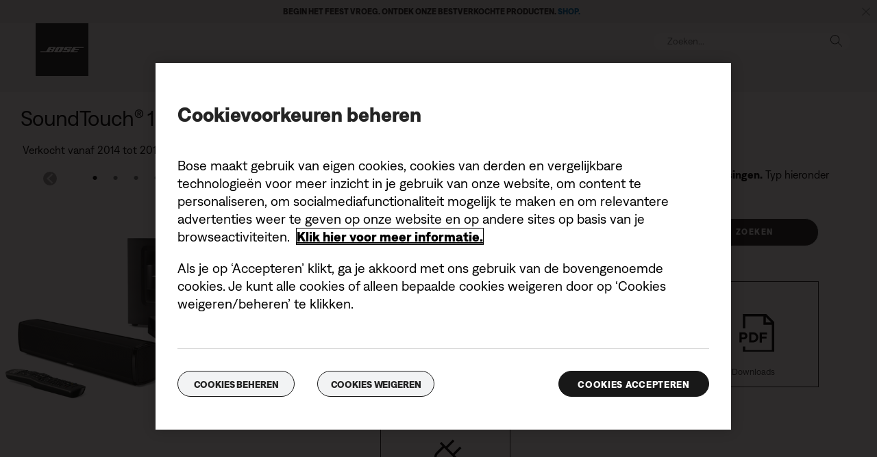

--- FILE ---
content_type: text/html;charset=utf-8
request_url: https://www.bosebelgium.be/nl_be/support/products/bose_home_theater_support/bose_soundbar_and_1_speaker_home_theater_support/soundtouch-120-home-theater-system.html
body_size: 15345
content:
<!DOCTYPE html>
<!--[if lt IE 7]>
<html class="no-js lt-ie9 lt-ie8 lt-ie7" lang="nl-BE"> <![endif]-->
<!--[if IE 7]>
<html class="no-js lt-ie9 lt-ie8" lang="nl-BE"> <![endif]-->
<!--[if IE 8]>
<html class="no-js lt-ie9" lang="nl-BE"> <![endif]-->
<!--[if gt IE 8]><!-->
<html class="no-js" lang="nl-BE"> <!--<![endif]-->
<head>
<meta charset="utf-8"/>
<meta name="viewport" content="width=device-width, initial-scale=1"/>
<meta name="keywords"/>
<meta name="description"/>
<link href="//static.bose.com/etc/designs/bose/support/design.3b662db6aa9766a36618fb0f365ccd9d.css" rel="stylesheet" type="text/css"/>
<link rel="stylesheet" href="//static.bose.com/etc/clientlibs/bose/common/libraries/slick.c6d2e0ba728e5d77e52ffee75a0e7736.css" type="text/css">
<link rel="stylesheet" href="//static.bose.com/etc/clientlibs/bose/ecommerce/components/productImageSlider/clientlibs-b2c.7334f702b67ace9ddd35575f9b1793d4.css" type="text/css">
<link rel="stylesheet" href="//static.bose.com/etc.clientlibs/bose/ecommerce-b2b/components/newTextMicroSite/v1/text/clientlibs.d41d8cd98f00b204e9800998ecf8427e.css" type="text/css">
<link rel="stylesheet" href="//static.bose.com/etc.clientlibs/bose/common/components/versioned-components/text/v1/text/clientlibs.d41d8cd98f00b204e9800998ecf8427e.css" type="text/css">
<link rel="stylesheet" href="//static.bose.com/etc.clientlibs/bose/customersupport/components/productDetailSupportTile/clientlibs.dbd63de96ab92e8588f75d08e41a3d5d.css" type="text/css">
<link rel="stylesheet" href="//static.bose.com/etc/clientlibs/bose/common/aem-responsive-grid.fdfb6287e8742a41a386a6a6e2909bdd.css" type="text/css">
<link rel="stylesheet" href="//static.bose.com/etc/clientlibs/bose/common/components/buttonLink/clientlibs-b2c.6bd2678b29b8bb40792301269aa8fb91.css" type="text/css">
<link rel="stylesheet" href="//static.bose.com/etc.clientlibs/bose-core-components/components/list/v1/list/clientlibs.221358d26ef2c428eb3aab290ab806b0.css" type="text/css">
<link rel="stylesheet" href="//static.bose.com/etc/clientlibs/bose/common/components/imageGallery/clientlibs-b2c.1f46e7e351d7e6eca3ebf2f3dfd21b34.css" type="text/css">
<link rel="stylesheet" href="//static.bose.com/etc/clientlibs/bose/ecommerce/components/paypalBanner/clientlibs-b2c.58f8fac62f7633e901a6e104b8692c94.css" type="text/css">
<link rel="stylesheet" href="//static.bose.com/etc.clientlibs/bose/ecommerce/components/klarnaBanner/clientlibs.ff7d72555335e223f30f74dc4b3c1a38.css" type="text/css">
<link rel="stylesheet" href="//static.bose.com/etc/clientlibs/bose/common/components/backToTopButton/clientlibs-b2c.0dddf9229839be282581435b69ddaaa5.css" type="text/css">
<link rel="stylesheet" href="//static.bose.com/etc.clientlibs/bose/forms/components/select/clientlibs.4c2d262e0d8e7dec43e383739be78915.css" type="text/css">
<link rel="stylesheet" href="//static.bose.com/etc.clientlibs/bose/ecommerce/components/ratingsAndReviews/clientlibs.650e67c6a209a5431ca0369126c98c0f.css" type="text/css">
<link rel="stylesheet" href="//static.bose.com/etc.clientlibs/bose/ecommerce/components/allowedStatesInfo/clientlibs.ec651b910002e8b451a4f5b280e90674.css" type="text/css">
<link rel="stylesheet" href="//static.bose.com/etc.clientlibs/bose/ecommerce/components/productEligibility/clientlibs.f8e54669862fba15f9d83eddc3c956ce.css" type="text/css">
<link rel="stylesheet" href="//static.bose.com/etc.clientlibs/bose/ecommerce/components/ecommerceArea2/clientlibs.92acdf8342c1a513c189bf7814108107.css" type="text/css">
<script src="//static.bose.com/etc/clientlibs/bose/common/javascript-head-deps.js"></script>
<script>
    var categoryPathSegments = Bose.Utils.getCategoryPathSegments();

    Bose.DataLayer.setPageVariable("path", "https:\/\/www.bosebelgium.be\/nl_be\/support\/products\/bose_home_theater_support\/bose_soundbar_and_1_speaker_home_theater_support\/soundtouch\u002D120\u002Dhome\u002Dtheater\u002Dsystem.html");
    Bose.DataLayer.setPageVariable("name", "soundtouch_120");
    Bose.DataLayer.setPageVariable("referrerUrl", document.referrer);
    Bose.DataLayer.setPageVariable("type", "productpage");
    Bose.DataLayer.setPageVariable("country", "be");
    Bose.DataLayer.setPageVariable("countryFullEnglish", "belgium");
    Bose.DataLayer.setPageVariable("language", "nl");
    Bose.DataLayer.setPageVariable("languageFullEnglish", "dutch");
    Bose.DataLayer.setPageVariable("locale", "nl\u002DBE");
    Bose.DataLayer.setPageVariable("RID", Bose.Utils.getParameterByName("ET_RID"));
    Bose.DataLayer.setPageVariable("CID", Bose.Utils.getParameterByName("ET_CID"));
    Bose.DataLayer.setPageVariable("formattedLocale", "nl_be");
    Bose.DataLayer.setPageVariable("dataCaptureEnabled", "true");
    Bose.DataLayer.setPageVariable('primaryCategory', categoryPathSegments[0]);
    Bose.DataLayer.setPageVariable("environment", "gdp\u002Dprod\u002Dblue");
    Bose.DataLayer.setPageVariable("isProductionMode", "true");
    Bose.DataLayer.setPageVariable("isAuthorMode", "false");
    Bose.DataLayer.setPageVariable("enableOrionCall", "");
    Bose.DataLayer.setPageVariable("hatchUrl", "");
    for (var i = 1; i < categoryPathSegments.length; i++) {
        // Skip first as it is the primary category.
        Bose.DataLayer.setPageVariable('subCategory' + i, categoryPathSegments[i]);
    }

    Bose.DataLayer.setSettingsVariable('microServiceUrl', "https:\/\/cdn.prod.gds.bose.com\/orion\/v1\/");
    Bose.DataLayer.setSettingsVariable("geolocationEnabled", "true");
    Bose.DataLayer.setSettingsVariable("ecommerceEnabled", "true");

    Bose.DataLayer.readCookies();

</script>

<script>
        Bose.DataLayer.setProductVariable("productCode", "soundtouch_120");
        Bose.DataLayer.setProductVariable("productType", "Product");
        Bose.DataLayer.setDisplayProductVariable("productName", "SoundTouch® 120 home cinema system");
        Bose.DataLayer.setProductVariable("categories", JSON.parse("[[\x22soundtouch_systems_support\x22],[\x22bose_home_theater_support\x22,\x22bose_soundbar_and_1_speaker_home_theater_support\x22],[\x22bose_speakers_support\x22,\x22bose_smarthome_speakers_support\x22],[\x22soundbar_and_1_speaker_home_theater_support\x22]]"));
        Bose.DataLayer.setDisplayProductVariable("noOfReviews", "0");
        Bose.DataLayer.setDisplayProductVariable("averageRating", "0.0");
        Bose.DataLayer.setProductVariable("amounts", "1399.0|1399.0");
        Bose.DataLayer.setProductVariable("parentCategoryCode", "bose_soundbar_and_1_speaker_home_theater_support");
        Bose.DataLayer.setProductVariable("selectedVariantCode", "soundtouch_120_black");
        Bose.DataLayer.setProductVariable("skus", "738478\u002D1100|738478\u002D2100");
        Bose.DataLayer.setProductVariable("variants", JSON.parse("{\x22soundtouch_120_black\x22:{\x22categoryCode\x22:\x22bose_soundbar_and_1_speaker_home_theater_support\x22,\x22variantCode\x22:\x22soundtouch_120_black\x22,\x22sku\x22:\x22738478\u002D1100\x22},\x22soundtouch_120_black_eu_gb_ie\x22:{\x22categoryCode\x22:\x22bose_soundbar_and_1_speaker_home_theater_support\x22,\x22variantCode\x22:\x22soundtouch_120_black_eu_gb_ie\x22,\x22sku\x22:\x22738478\u002D2100\x22}}"));
    </script>
<script>
        Bose.DataLayer.setProductVariable("summaryPrice", "1399.0");
        Bose.DataLayer.setDisplayProductVariable("summaryPrice", "1.399,00 €");
        Bose.DataLayer.setDisplayProductVariable("summaryIsFromPrice", "false");
        Bose.DataLayer.setProductVariable("summaryBasePrice", "1399.0");
        Bose.DataLayer.setDisplayProductVariable("summaryBasePrice", "1.399,00 €");
    </script>

<script src="//assets.adobedtm.com/launch-ENf50d3e16785c41448218df6189cad7e6.min.js" id="launch" async></script>
<script src="//static.bose.com/etc/clientlibs/bose/common/libraries/bose-target.js"></script>
<link rel="canonical" href="https://www.bosebelgium.be/nl_be/support/products/bose_home_theater_support/bose_soundbar_and_1_speaker_home_theater_support/soundtouch-120-home-theater-system.html"/>
<!-- /* Alternate sites */ -->
<link rel="alternate" href="https://www.bose.nl/nl_nl/support/products/bose_home_theater_support/bose_soundbar_and_1_speaker_home_theater_support/soundtouch-120-home-theater-system.html" hreflang="nl-NL"/>
<link rel="alternate" href="https://www.bose.es/es_es/support/products/bose_home_theater_support/bose_soundbar_and_1_speaker_home_theater_support/soundtouch-120-home-theater-system.html" hreflang="es-ES"/>
<link rel="alternate" href="https://www.bose.cl/es_cl/support/products/bose_home_theater_support/bose_soundbar_and_1_speaker_home_theater_support/soundtouch-120-home-theater-system.html" hreflang="es-CL"/>
<link rel="alternate" href="https://www.bose.mx/es_mx/support/products/bose_home_theater_support/bose_soundbar_and_1_speaker_home_theater_support/soundtouch-120-home-theater-system.html" hreflang="es-MX"/>
<link rel="alternate" href="https://www.bose.hk/en_hk/support/products/bose_home_theater_support/bose_soundbar_and_1_speaker_home_theater_support/soundtouch-120-home-theater-system.html" hreflang="en-HK"/>
<link rel="alternate" href="https://www.bose.pe/es_pe/support/products/bose_home_theater_support/bose_soundbar_and_1_speaker_home_theater_support/soundtouch-120-home-theater-system.html" hreflang="es-PE"/>
<link rel="alternate" href="https://www.bose.no/nb_no/support/products/bose_home_theater_support/bose_soundbar_and_1_speaker_home_theater_support/soundtouch-120-home-theater-system.html" hreflang="nb-NO"/>
<link rel="alternate" href="https://www.bose.dk/da_dk/support/products/bose_home_theater_support/bose_soundbar_and_1_speaker_home_theater_support/soundtouch-120-home-theater-system.html" hreflang="da-DK"/>
<link rel="alternate" href="https://www.bose.de/de_de/support/products/bose_home_theater_support/bose_soundbar_and_1_speaker_home_theater_support/soundtouch-120-home-theater-system.html" hreflang="de-DE"/>
<link rel="alternate" href="https://www.bose.ca/fr_ca/support/products/bose_home_theater_support/bose_soundbar_and_1_speaker_home_theater_support/soundtouch-120-home-theater-system.html" hreflang="fr-CA"/>
<link rel="alternate" href="https://www.bose.tw/zh_tw/support/products/bose_home_theater_support/bose_soundbar_and_1_speaker_home_theater_support/soundtouch-120-home-theater-system.html" hreflang="zh-TW"/>
<link rel="alternate" href="https://www.bose.co.nz/en_nz/support/products/bose_home_theater_support/bose_soundbar_and_1_speaker_home_theater_support/soundtouch-120-home-theater-system.html" hreflang="en-NZ"/>
<link rel="alternate" href="https://www.bose.fi/fi_fi/support/products/bose_home_theater_support/bose_soundbar_and_1_speaker_home_theater_support/soundtouch-120-home-theater-system.html" hreflang="fi-FI"/>
<link rel="alternate" href="https://www.bose.ch/fr_ch/support/products/bose_home_theater_support/bose_soundbar_and_1_speaker_home_theater_support/soundtouch-120-home-theater-system.html" hreflang="fr-CH"/>
<link rel="alternate" href="https://www.bose.lu/fr_lu/support/products/bose_home_theater_support/bose_soundbar_and_1_speaker_home_theater_support/soundtouch-120-home-theater-system.html" hreflang="fr-LU"/>
<link rel="alternate" href="https://www.boselatam.com/es_ar/support/products/bose_home_theater_support/bose_soundbar_and_1_speaker_home_theater_support/soundtouch-120-home-theater-system.html" hreflang="es-AR"/>
<link rel="alternate" href="https://www.bose.ae/en_ae/support/products/bose_home_theater_support/bose_soundbar_and_1_speaker_home_theater_support/soundtouch-120-home-theater-system.html" hreflang="en-AE"/>
<link rel="alternate" href="https://www.bose.fr/fr_fr/support/products/bose_home_theater_support/bose_soundbar_and_1_speaker_home_theater_support/soundtouch-120-home-theater-system.html" hreflang="fr-FR"/>
<link rel="alternate" href="https://www.boseapac.com/en_in/support/products/bose_home_theater_support/bose_soundbar_and_1_speaker_home_theater_support/soundtouch-120-home-theater-system.html" hreflang="en-IN"/>
<link rel="alternate" href="https://www.bose.hu/hu_hu/support/products/bose_home_theater_support/bose_soundbar_and_1_speaker_home_theater_support/soundtouch-120-home-theater-system.html" hreflang="hu-HU"/>
<link rel="alternate" href="https://www.boselatam.com/en_ar/support/products/bose_home_theater_support/bose_soundbar_and_1_speaker_home_theater_support/soundtouch-120-home-theater-system.html" hreflang="en-AR"/>
<link rel="alternate" href="https://www.bose.co.jp/ja_jp/support/products/bose_home_theater_support/bose_soundbar_and_1_speaker_home_theater_support/soundtouch-120-home-theater-system.html" hreflang="ja-JP"/>
<link rel="alternate" href="https://www.bose.hk/zh_hk/support/products/bose_home_theater_support/bose_soundbar_and_1_speaker_home_theater_support/soundtouch-120-home-theater-system.html" hreflang="zh-HK"/>
<link rel="alternate" href="https://www.bose.ch/it_ch/support/products/bose_home_theater_support/bose_soundbar_and_1_speaker_home_theater_support/soundtouch-120-home-theater-system.html" hreflang="it-CH"/>
<link rel="alternate" href="https://www.bose.pl/pl_pl/support/products/bose_home_theater_support/bose_soundbar_and_1_speaker_home_theater_support/soundtouch-120-home-theater-system.html" hreflang="pl-PL"/>
<link rel="alternate" href="https://www.bose.cn/zh_cn/support/products/bose_home_theater_support/bose_soundbar_and_1_speaker_home_theater_support/soundtouch-120-home-theater-system.html" hreflang="zh-CN"/>
<link rel="alternate" href="https://www.bose.co/es_co/support/products/bose_home_theater_support/bose_soundbar_and_1_speaker_home_theater_support/soundtouch-120-home-theater-system.html" hreflang="es-CO"/>
<link rel="alternate" href="https://www.bose.ca/en_ca/support/products/bose_home_theater_support/bose_soundbar_and_1_speaker_home_theater_support/soundtouch-120-home-theater-system.html" hreflang="en-CA"/>
<link rel="alternate" href="https://www.bosebelgium.be/nl_be/support/products/bose_home_theater_support/bose_soundbar_and_1_speaker_home_theater_support/soundtouch-120-home-theater-system.html" hreflang="nl-BE"/>
<link rel="alternate" href="https://www.bose.ie/en_ie/support/products/bose_home_theater_support/bose_soundbar_and_1_speaker_home_theater_support/soundtouch-120-home-theater-system.html" hreflang="en-IE"/>
<link rel="alternate" href="https://www.bose.com/en_us/support/products/bose_home_theater_support/bose_soundbar_and_1_speaker_home_theater_support/soundtouch-120-home-theater-system.html" hreflang="en-US"/>
<link rel="alternate" href="https://www.bose.co.uk/en_gb/support/products/bose_home_theater_support/bose_soundbar_and_1_speaker_home_theater_support/soundtouch-120-home-theater-system.html" hreflang="en-GB"/>
<link rel="alternate" href="https://www.bosebelgium.be/fr_be/support/products/bose_home_theater_support/bose_soundbar_and_1_speaker_home_theater_support/soundtouch-120-home-theater-system.html" hreflang="fr-BE"/>
<link rel="alternate" href="https://www.bose.se/sv_se/support/products/bose_home_theater_support/bose_soundbar_and_1_speaker_home_theater_support/soundtouch-120-home-theater-system.html" hreflang="sv-SE"/>
<link rel="alternate" href="https://www.bose.com.au/en_au/support/products/bose_home_theater_support/bose_soundbar_and_1_speaker_home_theater_support/soundtouch-120-home-theater-system.html" hreflang="en-AU"/>
<link rel="alternate" href="https://www.bose.it/it_it/support/products/bose_home_theater_support/bose_soundbar_and_1_speaker_home_theater_support/soundtouch-120-home-theater-system.html" hreflang="it-IT"/>
<link rel="alternate" href="https://www.bose.at/de_at/support/products/bose_home_theater_support/bose_soundbar_and_1_speaker_home_theater_support/soundtouch-120-home-theater-system.html" hreflang="de-AT"/>
<link rel="alternate" href="https://www.bose.ch/de_ch/support/products/bose_home_theater_support/bose_soundbar_and_1_speaker_home_theater_support/soundtouch-120-home-theater-system.html" hreflang="de-CH"/>
<link rel="alternate" href="https://www.bosebelgium.be/nl_be/support/products/bose_home_theater_support/bose_soundbar_and_1_speaker_home_theater_support/soundtouch-120-home-theater-system.html" hreflang="x-default"/>
<script type="text/javascript">var inHeadTS = (new Date()).getTime();</script>
<link rel="icon" type="image/vnd.microsoft.icon" href="//static.bose.com/etc/designs/bose/support/favicon.ico"/>
<link rel="shortcut icon" type="image/vnd.microsoft.icon" href="//static.bose.com/etc/designs/bose/support/favicon.ico"/>
<title>SoundTouch 120 home cinema system</title>
<script type="application/ld+json">
    {
    "@context": "http://schema.org",
    "@type": "Product",
    "name": "SoundTouch® 120 home cinema system",
    "mpn":  "soundtouch_120",
    "Brand": "Bose",
    "description": "",
    "url": "https://www.bosebelgium.be/nl_be/support/products/bose_home_theater_support/bose_soundbar_and_1_speaker_home_theater_support/soundtouch-120-home-theater-system.html",
    "mainEntityofPage": "https://www.bosebelgium.be/nl_be/support/products/bose_home_theater_support/bose_soundbar_and_1_speaker_home_theater_support/soundtouch-120-home-theater-system.html",
    "image":"https://assets.bose.com/content/dam/Bose_DAM/Web/consumer_electronics/global/products/speakers/bose_soundtouch_120_home_theater_system/product_silo_images/st_120_EC_01_hero.psd/_jcr_content/renditions/cq5dam.web.320.320.png",
    "offers": [{"@type":"Offer","priceCurrency":"EUR","price":"1399.0","availability":"http://schema.org/InStock","url":"https://www.bosebelgium.be/nl_be/support/products/bose_home_theater_support/bose_soundbar_and_1_speaker_home_theater_support/soundtouch-120-home-theater-system#v=soundtouch_120_black","sku":"738478-1100"},{"@type":"Offer","priceCurrency":"EUR","price":"1399.0","availability":"http://schema.org/InStock","url":"https://www.bosebelgium.be/nl_be/support/products/bose_home_theater_support/bose_soundbar_and_1_speaker_home_theater_support/soundtouch-120-home-theater-system#v=soundtouch_120_black_eu_gb_ie","sku":"738478-2100"}],
    "aggregateRating": {
    "@type": "AggregateRating",
    "ratingValue": "0.0",
    "reviewCount": "0"
	
    }
    }
    </script>
<meta property="og:type" content="product"/>
<meta property="og:title" content="SoundTouch 120 home cinema system"/>
<meta property="og:description"/>
<meta property="og:image" content="https://static.bose.com/etc/designs/bose/base2016/design/images/bose_logo_white_on_black.jpg"/>
<meta property="og:url" content="https://www.bosebelgium.be/nl_be/support/products/bose_home_theater_support/bose_soundbar_and_1_speaker_home_theater_support/soundtouch-120-home-theater-system.html"/>
<meta name="twitter:card" content="summary"/>
<meta name="twitter:site" content="@Bose"/>
<meta property="twitter:title" content="SoundTouch 120 home cinema system"/>
<meta property="twitter:description"/>
<meta property="twitter:image" content="https://static.bose.com/etc/designs/bose/base2016/design/images/bose_logo_white_on_black.jpg"/>
</head>
<body data-tracking-event="page-impression" data-tracking-info='{&#34;name&#34;:&#34;soundtouch_120&#34;,&#34;type&#34;:&#34;productpage&#34;,&#34;country&#34;:&#34;belgium&#34;,&#34;environment&#34;:&#34;gdp-prod-blue&#34;,&#34;language&#34;:&#34;dutch&#34;}'>
<a name="top"></a>
<header class="bose-headercontainer  -pushDownContent">
<!-- start: bose-header -->
<div class="bose-infoBar2016 bose-infoBar2016--cookie bose-infoBar2016--fixedBottom bose-infoBar2016--closeable" data-privacy-max-clicks="0" data-privacy-initial="p=NONE;t=1" data-privacy-consent="p=NONE;t=1" data-privacy-enabled="false" data-privacy-reset-date="2018-09-27T17:00:00.000+02:00">
<div class="bose-infoBar2016__container">
<input type="hidden" class="checkForResetDate"/>
<div class="bose-infoBar2016__message"><p>Als je deze website blijft gebruiken, ga je akkoord met ons gebruik van cookies en van andere online technologieën voor gerichte advertenties, social media, gegevensanalyse en meer inzicht in je gebruik van onze website. <a class="bose-richText__link bose-richText__link--blue" href="/nl_be/legal/cookie_policy.html" target="_self">Klik hier voor meer informatie over de soorten cookies die wij gebruiken en hoe je je cookie-instellingen kunt wijzigen.</a></p>
</div>
<div class="bose-infoBar2016__closeArea">
<a aria-label="sluiten" class="bose-infoBar2016__closeAreaIcon" title="sluiten">&nbsp;</a>
</div>
</div>
</div>
<div data-marquee="static" class="bose-infoBar2016 js-bose-infoBar2016--alert bose-infoBar2016--alert bose-infoBar2016--fullWidth bose-infoBar2016--closeable -grey">
<button class="bose-screenReaderText">Begin het feest vroeg. Ontdek onze bestverkochte producten.
<a href="https://www.bosebelgium.be/nl_be/products/holiday_gifts.html" target="_self"><b>SHOP.</b></a></button>
<div class="bose-infoBar2016__playPause">
<button class="bose-infoBar2016__playPauseIcon bose-infoBar2016__pauseIcon">
<span class="bose-screenReaderText"> play_pause</span>
</button>
</div>
<div class="bose-infoBar2016__closeArea">
<button class="bose-infoBar2016__closeAreaIcon" aria-labelledby="bose-screenReaderText">
<span class="bose-screenReaderText" id="bose-screenReaderText"> banner sluiten</span>
</button>
</div>
<div class="bose-infoBar2016__container js-bose-infoBar2016__container clearfix">
<div class="bose-infoBar2016__message" tabindex="0" aria-labelledby="altert_text">
<div id="altert_text">Begin het feest vroeg. Ontdek onze bestverkochte producten.
<a href="https://www.bosebelgium.be/nl_be/products/holiday_gifts.html" target="_self"><b>SHOP.</b></a></div>
</div>
</div>
</div>
<div class="gigya-account-lock-message hide" data-value="Account temporarily locked out. Please reset your password."> </div>
<div class="bose-header2016 -pushDownContent ">
<div class="bose-header2016__container ">
<button class="bose-header2016__hamburger  bose-hamburger" type="button" data-open-menu="Open menu" data-close-menu="Close menu" aria-label="Open menu" aria-expanded="false">
<span class="bose-hamburger__icon"></span>
</button>
<div class="bose-header2016__logocontainer">
<a itemprop="url" href="#mainContent" title="Direct naar content" class="bose-header2016__skiplinks">Direct naar content</a>
<a itemprop="url" href="/nl_be/index.html" title="bose" class="bose-header2016__logo bose-logo">
<img src="//static.bose.com/etc/designs/bose/support/design/images/bose_logo.png" alt="Bose" class="bose-logo__desktop"/>
<img src="//static.bose.com/etc/designs/bose/support/design/images/bose_mobile_logo.png" alt="Bose" class="bose-logo__mobile"/>
</a>
</div>
<div class="bose-header2016__flexwrapper">
<div class="bose-header2016__navcontainer">
<div class="bose-header2016__servicebar -rightSpacing">
<div class="bose-serviceBar2016">
<div class="bose-serviceBar2016__container bose-serviceBar2016__containerNewVar">
<a aria-label="Zoeken" class="bose-serviceBar2016__search bose-serviceBar2016__item bose-serviceBar2016__itemNewVar bose-serviceBar2016__iconNewVar bose-serviceBar2016__icon bose-serviceBar2016__icon--search" title="Zoeken" data-open-button="true" href="javascript:;">
</a>
<div class="bose-serviceBar2016__item bose-serviceBar2016__itemNewVar bose-header2016__search">
<div class="header-container" data-search-url="https://cdn.gds.bose.com/product-catalog/v1/search/channels/website_ces_be/catalogs/consumer_support_categories/nl?term=" data-direct-hits-response="{&#34;directHits&#34;:{}}" data-channel="website_ces_be" data-language="nl_BE" data-catalog="consumer_support_categories" data-search-results-path="/content/consumer_electronics_support/b2c/europe/websites/nl_be/index/support/search.search.html" data-product-catalog-host="https://cdn.gds.bose.com/product-catalog/v1" data-hide-stock-status="true">
<div class="header-search-modal not-focused">
<div class="header-search-modal-header">
<div class="header-search-modal-header-closebutton add-transition">
<i class="bose-icon bose-icon--close"></i>
</div>
<form class="header-search-modal-header-searchbar-form add-transition" onsubmit="document.querySelector('.all-results-container').click();return false;">
<button class="header-search-modal-header-searchbutton add-transition" type="button" aria-label="Search">
Zoeken
</button>
<div class="header-search-modal-header-searchbar margin add-transition">
<div class="search-not-focus-placeholder add-transition" tabindex="0"><label class="search-not-focus-placeholder-text">Zoeken...</label></div>
<div class="search-icon-container" tabindex="0" aria-label="Zoeken"><i class="bose-icon bose-icon--search"> </i></div>
<input class="header-search-modal-header-searchbar-input" placeholder="Zoeken..." type="search" role="combobox" aria-label="Zoeken" aria-expanded="false"/>
<button class="header-search-modal-header-searchbar-clearbutton" aria-label="Clear" type="button">
<svg xmlns="http://www.w3.org/2000/svg" xmlns:xlink="http://www.w3.org/1999/xlink" width="26" height="26" viewBox="0 0 26 26">
<defs>
<clipPath id="clip-path">
<rect id="Rectangle_911" data-name="Rectangle 911" width="26" height="26" transform="translate(249.039 15)" fill="#fff" stroke="#707070" stroke-width="1"/>
</clipPath>
</defs>
<g id="clear_icon" data-name="clear icon" transform="translate(-249.039 -15)" clip-path="url(#clip-path)">
<g id="backspace" transform="translate(249.039 15)">
<g id="CONTAINER">
<rect id="Rectangle_912" data-name="Rectangle 912" width="26" height="26" fill="none"/>
</g>
<g id="icons_outline">
<g id="Group_771" data-name="Group 771">
<path id="Path_3018" data-name="Path 3018" d="M20.023,18.961H9.6a1.611,1.611,0,0,1-1.149-.477L3.028,12.995,8.467,7.517a1.616,1.616,0,0,1,1.151-.478H20.04a1.629,1.629,0,0,1,1.627,1.627v8.667A1.637,1.637,0,0,1,20.023,18.961ZM4.553,13,9.22,17.721a.533.533,0,0,0,.381.157H20.023a.56.56,0,0,0,.56-.544V8.667a.545.545,0,0,0-.544-.544H9.617a.543.543,0,0,0-.383.159Z"/>
<rect id="Rectangle_913" data-name="Rectangle 913" width="7.66" height="1.083" transform="translate(11.531 15.286) rotate(-45)"/>
<rect id="Rectangle_914" data-name="Rectangle 914" width="1.083" height="7.66" transform="translate(11.531 10.635) rotate(-45)"/>
</g>
</g>
</g>
</g>
</svg>
</button>
</div>
</form>
</div>
<div class="header-search-result add-transition">
<div class="header-search-loading d-none">
<div class="loading"></div>
</div>
<div class="header-search-quicklinks">
<p class="header-search-quicklinks-sectiontitle" aria-label="SNELKOPPELINGEN">
SNELKOPPELINGEN
</p>
<div class="header-search-quicklink-sly">
<a class="header-search-quicklink" role="option" tabindex="-1" href="/nl_be/support/products/bose_headphones_support/bose_in_ear_headphones_support/quietcomfort-earbuds.html" title="Bose QuietComfort® Earbuds">Bose QuietComfort® Earbuds</a>
<a class="header-search-quicklink" role="option" tabindex="-1" href="/nl_be/support/products/bose_wellness_support/noise-masking-sleepbuds-ii.html" title="Bose Sleepbuds™ II">Bose Sleepbuds™ II</a>
<a class="header-search-quicklink" role="option" tabindex="-1" href="/nl_be/support/products/bose_headphones_support/bose_around_ear_headphones_support/noise-cancelling-headphones-700.html" title="Bose Noise Cancelling Headphones 700">Bose Noise Cancelling Headphones 700</a>
<a class="header-search-quicklink" role="option" tabindex="-1" href="/nl_be/support/products/bose_wearables_support.html" title="Bose Frames">Bose Frames</a>
<a class="header-search-quicklink" role="option" tabindex="-1" href="/nl_be/support/products/bose_headphones_support/bose_in_ear_headphones_support/bose-sport-earbuds.html" title="Bose Sport Earbuds">Bose Sport Earbuds</a>
</div>
</div>
<div class="header-search-body d-none">
<div class="header-search-body-main">
<div class="header-search-suggestions">
<p class="header-search-quicklinks-sectiontitle" aria-label="Suggesties">
Suggesties
</p>
<div class="header-search-suggestions-body"></div>
</div>
<div class="header-search-topresults">
<p class="header-search-quicklinks-sectiontitle" aria-label="Beste resultaten">
Beste resultaten
</p>
<div class="header-search-topresults-body"></div>
</div>
<div class="header-search-relatedcontent">
<p class="header-search-quicklinks-sectiontitle" aria-label="Gerelateerde inhoud">
Gerelateerde inhoud
</p>
<div class="header-search-relatedcontent-body"></div>
</div>
</div>
<div class="header-search-footer">
<div class="pill-container">
<button class="header-search-footer-categorypill" data-category="products">
<span class="header-search-footer-categorypill-label">Producten</span>
</button>
<button class="header-search-footer-categorypill" data-category="accessories">
<span class="header-search-footer-categorypill-label">Accessoires</span>
</button>
</div>
<div class="all-results-container">
<button class="header-search-footer-allresults">
Alle resultaten
</button>
<span class="bif-long-arrow-left-container">
<svg xmlns="http://www.w3.org/2000/svg" width="16" height="10" viewBox="0 0 16 10" style="height: 31px;width: 20px;">
<path class="a" d="M5,16,0,10.516l.81-.888,3.619,3.967V0H5.577V13.595L9.19,9.634l.81.888Z" transform="translate(0 10) rotate(-90)"></path>
</svg>
</span>
</div>
</div>
</div>
</div>
</div>
</div>
<script type="application/ld+json">
            {
                "@context": "http://schema.org",
                "@type": "WebSite",
                "url": "https://www.bosebelgium.be/nl_be/support/products/bose_home_theater_support/bose_soundbar_and_1_speaker_home_theater_support/soundtouch-120-home-theater-system.html",
                "potentialAction": {
                    "@type": "SearchAction",
                    "target": "https://www.bosebelgium.be/nl_be/support/search.search.html?&query={query}",
                    "query-input": "required name=query"
                }
            }
        </script>
<div class="bose-header2016__cancelButton">
<a href="#" role="button">Cancel</a>
</div>
</div>
<input type="hidden" value="false" id="bose-serviceBar2016__contactPro"/>
<span class="bose-searchIcon hide js-bose-searchIcon" type="button" data-open-menu="Open menu" data-close-menu="Close menu" aria-label="Open menu" aria-expanded="false"></span>
</div>
</div>
</div>
<div class="bose-header2016__topnav bose-header__navBar--spacing">

<div class="bose-navBar2016" lpos="TopNavigation">
<ul class="bose-navBar2016__items">
<li class="bose-navBar2016__item  -noChildren bose-navBar2016__menuItem--0">
<a data-tracking-event='navigation-click' data-tracking-info='{"name":"support","category":"support","type":"header"}' href="/nl_be/support.html" target="_self" class="bose-navBar2016__btn" title="Startpagina Support">
<span class="bose-navBar2016__btnText">Startpagina Support</span>
</a>
</li>
<li class="bose-navBar2016__item   bose-navBar2016__menuItem--1">
<a aria-expanded="false" data-tracking-event='navigation-click' data-tracking-info='{"name":"support_product_finder","category":"support_product_finder","type":"header"}' href="/nl_be/support/support_product_finder.html" target="_self" class="bose-navBar2016__btn" title="Productondersteuning">
<span class="bose-navBar2016__btnText">Productondersteuning</span>
</a>
<div class="bose-navBar2016__itemFoldout bose-navBarFoldout2016 bose-navBarFoldout2016" data-tracking-event='navigation-impression' data-tracking-info='{"category":"support_product_finder","type":"header"}'>
<div class="bose-navBarFoldout2016__menuitemsWrapper">
<div class="bose-navBarFoldout2016__menuitemsWrapper__inner parent" lpos="SubNavigation">
<ul class="bose-navBarFoldout2016__menuitems   parent">
<li class="bose-navBarFoldout2016__menuitem ">
<a data-tracking-event='navigation-click' data-tracking-info='{"name":"bose_headphones_support","category":"support_product_finder","type":"header"}' href="/nl_be/support/products/bose_headphones_support.html" target="_self" title="Hoofdtelefoons en oordopjes" tabindex="-1">
<span class="bose-navBarFoldout2016__menuitemLabel ">Hoofdtelefoons en oordopjes</span>
</a>
</li>
<li class="bose-navBarFoldout2016__menuitem ">
<a data-tracking-event='navigation-click' data-tracking-info='{"name":"bose_speakers_support","category":"support_product_finder","type":"header"}' href="/nl_be/support/products/bose_speakers_support.html" target="_self" title="Speakers en wearables" tabindex="-1">
<span class="bose-navBarFoldout2016__menuitemLabel ">Speakers en wearables</span>
</a>
</li>
<li class="bose-navBarFoldout2016__menuitem ">
<a data-tracking-event='navigation-click' data-tracking-info='{"name":"bose_home_theater_support","category":"support_product_finder","type":"header"}' href="/nl_be/support/products/bose_home_theater_support.html" target="_self" title="Soundbars en home cinema" tabindex="-1">
<span class="bose-navBarFoldout2016__menuitemLabel ">Soundbars en home cinema</span>
</a>
</li>
<li class="bose-navBarFoldout2016__menuitem ">
<a data-tracking-event='navigation-click' data-tracking-info='{"name":"bose_wellness_support","category":"support_product_finder","type":"header"}' href="/nl_be/support/products/bose_wellness_support.html" target="_self" title="Slapen" tabindex="-1">
<span class="bose-navBarFoldout2016__menuitemLabel ">Slapen</span>
</a>
</li>
</ul>
<ul class="bose-navBarFoldout2016__menuitems  parent">
<li class="bose-navBarFoldout2016__menuitem ">
<a data-tracking-event='navigation-click' data-tracking-info='{"name":"headphone_accessories","category":"support_product_finder","type":"header"}' href="/content/consumer_electronics/b2c/europe/websites/nl_be/category/headphone_accessories.html" target="_self" title="Accessoires voor hoofdtelefoons en oordopjes" tabindex="-1">
<span class="bose-navBarFoldout2016__menuitemLabel ">Accessoires voor hoofdtelefoons en oordopjes</span>
</a>
</li>
<li class="bose-navBarFoldout2016__menuitem ">
<a data-tracking-event='navigation-click' data-tracking-info='{"name":"speaker_accessories","category":"support_product_finder","type":"header"}' href="/content/consumer_electronics/b2c/europe/websites/nl_be/category/speaker_accessories.html" target="_self" title="Accessoires voor speakers" tabindex="-1">
<span class="bose-navBarFoldout2016__menuitemLabel ">Accessoires voor speakers</span>
</a>
</li>
<li class="bose-navBarFoldout2016__menuitem ">
<a data-tracking-event='navigation-click' data-tracking-info='{"name":"support_product_finder","category":"support_product_finder","type":"header"}' href="/nl_be/support/support_product_finder.html" target="_self" title="Blader door alle categorieën" tabindex="-1">
<span class="bose-navBarFoldout2016__menuitemLabel ">Blader door alle categorieën</span>
</a>
</li>
<li class="bose-navBarFoldout2016__menuitem ">
<a data-tracking-event='navigation-click' data-tracking-info='{"name":"support_product_finder","category":"support_product_finder","type":"header"}' href="/nl_be/support/support_product_finder.html" target="_self" title="Product zoeken" tabindex="-1">
<span class="bose-navBarFoldout2016__menuitemLabel ">Product zoeken</span>
</a>
</li>
</ul>
<ul class="bose-navBarFoldout2016__menuitems  parent">
<li class="bose-navBarFoldout2016__menuitem ">
<a data-tracking-event='navigation-click' data-tracking-info='{"name":"service_and_repair_request","category":"support_product_finder","type":"header"}' href="/nl_be/support/self_service/service_and_repair_request.html" target="_self" title="Reparatie en vervanging" tabindex="-1">
<span class="bose-navBarFoldout2016__menuitemLabel ">Reparatie en vervanging</span>
</a>
</li>
<li class="bose-navBarFoldout2016__menuitem ">
<a data-tracking-event='navigation-click' data-tracking-info='{"name":"product_registration","category":"support_product_finder","type":"header"}' href="/nl_be/support/product_registration.html" target="_self" title="Mijn product registreren" tabindex="-1">
<span class="bose-navBarFoldout2016__menuitemLabel ">Mijn product registreren</span>
</a>
</li>
<li class="bose-navBarFoldout2016__menuitem ">
<a data-tracking-event='navigation-click' data-tracking-info='{"name":"product_warranty","category":"support_product_finder","type":"header"}' href="/nl_be/legal/product_warranty.html" target="_self" title="Garantie-informatie" tabindex="-1">
<span class="bose-navBarFoldout2016__menuitemLabel ">Garantie-informatie</span>
</a>
</li>
</ul>
</div>
</div>
</div>
</li>
</ul>
<!-- Seperated Account widget starts.-->
<!-- Seperated Account widget ends-->
<!-- Wishlist starts-->
<!-- Wishlist ends-->
</div>
</div>
</div>
</div>
<a name="mainContent" id="mainContent" aria-hidden="true" class="bose-header2016__mainContentAnchor"></a>
</div>
</div>
</header>
<main>
<div data-commerce="{&#34;productstatus&#34;:&#34;&#34;,&#34;mainproduct&#34;:&#34;soundtouch_120&#34;,&#34;color&#34;:&#34;black&#34;,&#34;type&#34;:&#34;Product&#34;,&#34;list&#34;:&#34;productpage&#34;,&#34;subcategory3&#34;:&#34;soundbar_and_1_speaker_home_theater_support&#34;,&#34;subcategory2&#34;:&#34;bose_smarthome_speakers_support&#34;,&#34;subcategory1&#34;:&#34;bose_soundbar_and_1_speaker_home_theater_support&#34;,&#34;name&#34;:&#34;soundtouch_120_black&#34;,&#34;category&#34;:&#34;bose_soundbar_and_1_speaker_home_theater_support&#34;,&#34;sku&#34;:&#34;738478-1100&#34;}" data-tracking-info="{&#34;name&#34;:&#34;soundtouch_120_black&#34;}" class="productpage-tracking-analytics"></div>
<div class="parent bose-productPage">
<div class="productTitle">
<h1 class="bose-title bose-title--product ">
SoundTouch® 120 home cinema system
</h1>
</div>
<div class="productLifeTime">
<p class="bose-productLifeTime bose-productLifetime--2019">
Verkocht vanaf 2014 tot 2016
</p>
</div>
<div class="column"><a id="40EDC9B29314503F06544ECC726082B1"></a>
<div class="bose-column ">
<div class="bose-column__container">
<section class="grid-12 bose-column__column no-gutter ">
<div class="no-gutter-left grid-4 grid-medium-4 clear-medium-left grid-small-12">
<div class="productImageSlider">
<div class="bose-productImageSlider hide">
<div class="slider-nav"></div>
<div id="bose-productImageSliderContainer" class="bose-productImageSliderContainer" data-default-variant-code="soundtouch_120_black" data-product-code="soundtouch_120">
<div data-tracking-event="button-impression" data-tracking-info="{&#34;name&#34;:&#34;clickthrough&#34;,&#34;placement&#34;:&#34;left&#34;}" class=" soundtouch_120_black soundtouch_120_black_anz_uae soundtouch_120_black_anz_in_uae soundtouch_120_black_eu_gb_ie soundtouch_120_black_jp " itemscope itemtype="http://schema.org/ImageObject">
<meta itemprop="name" content="SoundTouch® 120 home theater system"/>
<img data-tracking-event="button-click" data-tracking-info="{&#34;name&#34;:&#34;clickthrough&#34;,&#34;placement&#34;:&#34;left&#34;}" class="bose-zoom lazyload" alt="SoundTouch® 120 home theater system" data-sizes="auto" data-zoom-image="//assets.bose.com/content/dam/Bose_DAM/Web/consumer_electronics/global/products/speakers/bose_soundtouch_120_home_theater_system/product_silo_images/st_120_EC_01_hero.psd/jcr:content/renditions/cq5dam.web.1000.1000.png" itemprop="contentURL" data-srcset="//assets.bose.com/content/dam/Bose_DAM/Web/consumer_electronics/global/products/speakers/bose_soundtouch_120_home_theater_system/product_silo_images/st_120_EC_01_hero.psd/jcr:content/renditions/cq5dam.web.320.320.png 320w, //assets.bose.com/content/dam/Bose_DAM/Web/consumer_electronics/global/products/speakers/bose_soundtouch_120_home_theater_system/product_silo_images/st_120_EC_01_hero.psd/jcr:content/renditions/cq5dam.web.600.600.png 600w, //assets.bose.com/content/dam/Bose_DAM/Web/consumer_electronics/global/products/speakers/bose_soundtouch_120_home_theater_system/product_silo_images/st_120_EC_01_hero.psd/jcr:content/renditions/cq5dam.web.1000.1000.png 1000w"/>
</div>
<div data-tracking-event="button-impression" data-tracking-info="{&#34;name&#34;:&#34;clickthrough&#34;,&#34;placement&#34;:&#34;left&#34;}" class=" soundtouch_120_black soundtouch_120_black_anz_uae soundtouch_120_black_anz_in_uae soundtouch_120_black_eu_gb_ie soundtouch_120_black_jp " itemscope itemtype="http://schema.org/ImageObject">
<meta itemprop="name" content="SoundTouch® 120 home theater system"/>
<img data-tracking-event="button-click" data-tracking-info="{&#34;name&#34;:&#34;clickthrough&#34;,&#34;placement&#34;:&#34;left&#34;}" class="bose-zoom lazyload" data-sizes="auto" data-zoom-image="//assets.bose.com/content/dam/Bose_DAM/Web/consumer_electronics/global/products/speakers/bose_soundtouch_120_home_theater_system/product_silo_images/st_120_EC_02.psd/jcr:content/renditions/cq5dam.web.1000.1000.png" itemprop="contentURL" data-srcset="//assets.bose.com/content/dam/Bose_DAM/Web/consumer_electronics/global/products/speakers/bose_soundtouch_120_home_theater_system/product_silo_images/st_120_EC_02.psd/jcr:content/renditions/cq5dam.web.320.320.png 320w, //assets.bose.com/content/dam/Bose_DAM/Web/consumer_electronics/global/products/speakers/bose_soundtouch_120_home_theater_system/product_silo_images/st_120_EC_02.psd/jcr:content/renditions/cq5dam.web.600.600.png 600w, //assets.bose.com/content/dam/Bose_DAM/Web/consumer_electronics/global/products/speakers/bose_soundtouch_120_home_theater_system/product_silo_images/st_120_EC_02.psd/jcr:content/renditions/cq5dam.web.1000.1000.png 1000w"/>
</div>
<div data-tracking-event="button-impression" data-tracking-info="{&#34;name&#34;:&#34;clickthrough&#34;,&#34;placement&#34;:&#34;left&#34;}" class=" soundtouch_120_black soundtouch_120_black_anz_uae soundtouch_120_black_anz_in_uae soundtouch_120_black_eu_gb_ie soundtouch_120_black_jp " itemscope itemtype="http://schema.org/ImageObject">
<meta itemprop="name" content="SoundTouch® 120 home theater system"/>
<img data-tracking-event="button-click" data-tracking-info="{&#34;name&#34;:&#34;clickthrough&#34;,&#34;placement&#34;:&#34;left&#34;}" class="bose-zoom lazyload" data-sizes="auto" data-zoom-image="//assets.bose.com/content/dam/Bose_DAM/Web/consumer_electronics/global/products/speakers/bose_soundtouch_120_home_theater_system/product_silo_images/st_120_EC_03.psd/jcr:content/renditions/cq5dam.web.1000.1000.png" itemprop="contentURL" data-srcset="//assets.bose.com/content/dam/Bose_DAM/Web/consumer_electronics/global/products/speakers/bose_soundtouch_120_home_theater_system/product_silo_images/st_120_EC_03.psd/jcr:content/renditions/cq5dam.web.320.320.png 320w, //assets.bose.com/content/dam/Bose_DAM/Web/consumer_electronics/global/products/speakers/bose_soundtouch_120_home_theater_system/product_silo_images/st_120_EC_03.psd/jcr:content/renditions/cq5dam.web.600.600.png 600w, //assets.bose.com/content/dam/Bose_DAM/Web/consumer_electronics/global/products/speakers/bose_soundtouch_120_home_theater_system/product_silo_images/st_120_EC_03.psd/jcr:content/renditions/cq5dam.web.1000.1000.png 1000w"/>
</div>
<div data-tracking-event="button-impression" data-tracking-info="{&#34;name&#34;:&#34;clickthrough&#34;,&#34;placement&#34;:&#34;left&#34;}" class=" soundtouch_120_black soundtouch_120_black_anz_uae soundtouch_120_black_anz_in_uae soundtouch_120_black_eu_gb_ie soundtouch_120_black_jp " itemscope itemtype="http://schema.org/ImageObject">
<meta itemprop="name" content="SoundTouch® 120 home theater system"/>
<img data-tracking-event="button-click" data-tracking-info="{&#34;name&#34;:&#34;clickthrough&#34;,&#34;placement&#34;:&#34;left&#34;}" class="bose-zoom lazyload" data-sizes="auto" data-zoom-image="//assets.bose.com/content/dam/Bose_DAM/Web/consumer_electronics/global/products/speakers/bose_soundtouch_120_home_theater_system/product_silo_images/st_120_EC_04.psd/jcr:content/renditions/cq5dam.web.1000.1000.png" itemprop="contentURL" data-srcset="//assets.bose.com/content/dam/Bose_DAM/Web/consumer_electronics/global/products/speakers/bose_soundtouch_120_home_theater_system/product_silo_images/st_120_EC_04.psd/jcr:content/renditions/cq5dam.web.320.320.png 320w, //assets.bose.com/content/dam/Bose_DAM/Web/consumer_electronics/global/products/speakers/bose_soundtouch_120_home_theater_system/product_silo_images/st_120_EC_04.psd/jcr:content/renditions/cq5dam.web.600.600.png 600w, //assets.bose.com/content/dam/Bose_DAM/Web/consumer_electronics/global/products/speakers/bose_soundtouch_120_home_theater_system/product_silo_images/st_120_EC_04.psd/jcr:content/renditions/cq5dam.web.1000.1000.png 1000w"/>
</div>
<div data-tracking-event="button-impression" data-tracking-info="{&#34;name&#34;:&#34;clickthrough&#34;,&#34;placement&#34;:&#34;left&#34;}" class=" soundtouch_120_black soundtouch_120_black_anz_uae soundtouch_120_black_anz_in_uae soundtouch_120_black_eu_gb_ie soundtouch_120_black_jp " itemscope itemtype="http://schema.org/ImageObject">
<meta itemprop="name" content="SoundTouch® 120 home theater system"/>
<img data-tracking-event="button-click" data-tracking-info="{&#34;name&#34;:&#34;clickthrough&#34;,&#34;placement&#34;:&#34;left&#34;}" class="bose-zoom lazyload" data-sizes="auto" data-zoom-image="//assets.bose.com/content/dam/Bose_DAM/Web/consumer_electronics/global/products/speakers/bose_soundtouch_120_home_theater_system/product_silo_images/st_120_EC_05.psd/jcr:content/renditions/cq5dam.web.1000.1000.png" itemprop="contentURL" data-srcset="//assets.bose.com/content/dam/Bose_DAM/Web/consumer_electronics/global/products/speakers/bose_soundtouch_120_home_theater_system/product_silo_images/st_120_EC_05.psd/jcr:content/renditions/cq5dam.web.320.320.png 320w, //assets.bose.com/content/dam/Bose_DAM/Web/consumer_electronics/global/products/speakers/bose_soundtouch_120_home_theater_system/product_silo_images/st_120_EC_05.psd/jcr:content/renditions/cq5dam.web.600.600.png 600w, //assets.bose.com/content/dam/Bose_DAM/Web/consumer_electronics/global/products/speakers/bose_soundtouch_120_home_theater_system/product_silo_images/st_120_EC_05.psd/jcr:content/renditions/cq5dam.web.1000.1000.png 1000w"/>
</div>
<div data-tracking-event="button-impression" data-tracking-info="{&#34;name&#34;:&#34;clickthrough&#34;,&#34;placement&#34;:&#34;left&#34;}" class=" soundtouch_120_black soundtouch_120_black_anz_uae soundtouch_120_black_anz_in_uae soundtouch_120_black_eu_gb_ie soundtouch_120_black_jp " itemscope itemtype="http://schema.org/ImageObject">
<meta itemprop="name" content="SoundTouch® 120 home theater system"/>
<img data-tracking-event="button-click" data-tracking-info="{&#34;name&#34;:&#34;clickthrough&#34;,&#34;placement&#34;:&#34;left&#34;}" class="bose-zoom lazyload" data-sizes="auto" data-zoom-image="//assets.bose.com/content/dam/Bose_DAM/Web/consumer_electronics/global/products/speakers/bose_soundtouch_120_home_theater_system/product_silo_images/st_120_EC_06.psd/jcr:content/renditions/cq5dam.web.1000.1000.png" itemprop="contentURL" data-srcset="//assets.bose.com/content/dam/Bose_DAM/Web/consumer_electronics/global/products/speakers/bose_soundtouch_120_home_theater_system/product_silo_images/st_120_EC_06.psd/jcr:content/renditions/cq5dam.web.320.320.png 320w, //assets.bose.com/content/dam/Bose_DAM/Web/consumer_electronics/global/products/speakers/bose_soundtouch_120_home_theater_system/product_silo_images/st_120_EC_06.psd/jcr:content/renditions/cq5dam.web.600.600.png 600w, //assets.bose.com/content/dam/Bose_DAM/Web/consumer_electronics/global/products/speakers/bose_soundtouch_120_home_theater_system/product_silo_images/st_120_EC_06.psd/jcr:content/renditions/cq5dam.web.1000.1000.png 1000w"/>
</div>
</div>
</div>
<div class="pswp bose-photoswipe" tabindex="-1" role="dialog" aria-hidden="true">
<div class="pswp__bg bose-photoswipe__bg"></div>
<div class="pswp__scroll-wrap">
<div class="pswp__container">
<div class="pswp__item"></div>
<div class="pswp__item"></div>
<div class="pswp__item"></div>
</div>
<div class="pswp__ui pswp__ui--hidden">
<div class="pswp__top-bar bose-photoswipe__top">
<div class="pswp__counter"></div>
<button type="button" class="pswp__button pswp__button--close" title="Close (Esc)"></button>
<button type="button" class="pswp__button pswp__button--share" title="Share"></button>
<button type="button" class="pswp__button pswp__button--fs" title="Toggle fullscreen"></button>
<button type="button" class="pswp__button pswp__button--zoom" title="Zoom in/out"></button>
<div class="pswp__preloader">
<div class="pswp__preloader__icn">
<div class="pswp__preloader__cut">
<div class="pswp__preloader__donut"></div>
</div>
</div>
</div>
</div>
<div class="pswp__share-modal pswp__share-modal--hidden pswp__single-tap">
<div class="pswp__share-tooltip"></div>
</div>
<button type="button" class="pswp__button pswp__button--arrow--left bose-photoswipe__arrow" title="Previous (arrow left)">
</button>
<button type="button" class="pswp__button pswp__button--arrow--right bose-photoswipe__arrow" title="Next (arrow right)">
</button>
<div class="pswp__caption">
<div class="pswp__caption__center"></div>
</div>
</div>
</div>
</div>
</div>
</div>
<div class="no-gutter-left grid-8 grid-medium-8  grid-small-12">
<div class="bose-text"><a id="0793D33DCF4763025FA9A9B72B2A686A"></a>
<div style="color:  !important" class="bose-richText -marginTopDefault -marginLeftLargeX -marginRightDefault -marginBottomDefault -ignoreHorizontal
 bose-marginAlignment__Mobile ">
<b>Doorzoek ons archief met productgidsen, instructies en probleemoplossingen.</b> Typ hieronder gewoon wat je zoekt
</div>
</div>
<div class="searchArticle">
<link rel="stylesheet" href="//static.bose.com/etc.clientlibs/bose/search/components/searchArticle/v1/searchArticle/clientlibs.23a6d3e3d20c72dde2889e541d386837.css" type="text/css">
<script src="//static.bose.com/etc.clientlibs/bose/search/components/searchArticle/v1/searchArticle/clientlibs.js"></script>
<div class="bose-searchArticleV1">
<div class="bose-fieldSet bose-searchArticleV1__container  -marginLeftLarge   js-searchArticleField">
<div class="bose-articleWrap">
<div class="bose-textField    bose-searchArticleV1__input js-searchArticleInput">
<input data-info='{"field":"searchArticle","type":"textfield"}' class="bose-textField__input  bose-textField__input--verticalCenter bose-singleInputForm__input bose-serialLookup__searchField bose-singleInputForm__globalSearch bose-singleInputForm__autoComplete" name="searchArticle" aria-label="Zoeken" id="searchArticle-ad84493b-e6b6-4e18-b419-8c32c6b91f07" type="search" data-email-suggestion-message="email_suggestion_message" data-email-suggestion-tooltip="email_suggestion_tooltip" role='combobox' aria-owns="quicklinks" aria-expanded="false" aria-required="true" data-required="required"/>
<div class="js-bose-suggestionContainer"></div>
<input name="query" class="bose-singleInputForm__input" type="hidden" data-autoCompleteSearchURL="https://cdn.gds.bose.com/kb-search-gateway/v1/search?prefix="/>
<label class="bose-textField__label bose-searchArticleV1__Label " for="searchArticle-ad84493b-e6b6-4e18-b419-8c32c6b91f07">
<span class="bose-textField__label-title">Zoeken *</span>
<span class="bose-textField__error-message"></span>
</label>
</div>
<div class="bose-newErrorMessage bose-newErrorMessage--2019" role="alert" aria-atomic="true"></div>
<script>
        $jq("#searchArticle\u002Dad84493b\u002De6b6\u002D4e18\u002Db419\u002D8c32c6b91f07").data('options', {
            required: "true",
            validator: "CUSTOM",
            value: "",
            messages: {
                'required': "Geef op wat voor productgids of instructie je zoekt of voor welk probleem je een oplossing wilt",
                'wrongFormat': "Niets gevonden. Voer een geldige zoekopdracht in (bijv. hulp met verbinding maken, geen audio uit hoofdtelefoon etc.).",
                'maxLength': "Zoeken",
                'invalid': "Niets gevonden. Voer een geldige zoekopdracht in (bijv. hulp met verbinding maken, geen audio uit hoofdtelefoon etc.)."
            }
        });
    </script>
</div>
<a role="button" style="background:#242424;color:#f8f8f8;--bg-color:#242424;--color:#f8f8f8" class="bose-buttonLink bose-buttonLink--type1 -withBorder    bose-searchArticleV1__button js-searchArticleSubmitButtonV1    " title="Zoeken">
<span class="bose-searchArticleV1__LabelText  bose-design2020__label">Zoeken</span>
</a>
<a class="js-redirectBose" href="/nl_be/support/articles/searchresult.html"></a>
<input type="hidden" class="js-textLabelDesktop" name="path"/>
<input type="hidden" class="js-textLabelMobile" name="path" value="Zoeken"/>
<input type="hidden" class="js-currentPagePath" name="path" value="/content/consumer_electronics_support/b2c/europe/websites/nl_be/product/soundtouch_120"/>
<input type="hidden" class="js-textSearchShowAllResults" name="showAllResults" value="article.search.show.all.results"/>
<div class="js-searchEmptyValueErrorMessage hide">Geef op wat voor productgids of instructie je zoekt of voor welk probleem je een oplossing wilt</div>
<div class="js-errorMsgTextSearchArticleNoResults hide">Niets gevonden. Voer een geldige zoekopdracht in (bijv. hulp met verbinding maken, geen audio uit hoofdtelefoon etc.).</div>
</div>
</div>
<input type="hidden" class="js-productCode" value="soundtouch_120"/>
</div>
<div class="productDetailSupportTile">
<ul class="bose-productDetailSupportTile">
<li class="bose-productDetailSupportTile__tile">
<a class="bose-productDetailSupportTile__link" href="https://www.bosebelgium.be/nl_be/support/guides/articles/productCode/soundtouch_120/guides.html">
<i class="bose-productDetailSupportTile__icon -iconGuides"></i>
<span class="bose-productDetailSupportTile__linkText">
Instructies
</span>
</a>
</li>
<li class="bose-productDetailSupportTile__tile">
<a class="bose-productDetailSupportTile__link" href="https://www.bosebelgium.be/nl_be/support/troubleshooting/articles/productCode/soundtouch_120/troubleshooting.html">
<i class="bose-productDetailSupportTile__icon -iconTroubleShooting"></i>
<span class="bose-productDetailSupportTile__linkText">
Problemen oplossen
</span>
</a>
</li>
<li class="bose-productDetailSupportTile__tile">
<a class="bose-productDetailSupportTile__link" href="/nl_be/support/products/bose_home_theater_support/bose_soundbar_and_1_speaker_home_theater_support/soundtouch-120-home-theater-system/manuals_downloads.html">
<i class="bose-productDetailSupportTile__icon -iconManualsAndDownloads"></i>
<span class="bose-productDetailSupportTile__linkText">
Downloads
</span>
</a>
</li>
<li class="bose-productDetailSupportTile__tile">
<a class="bose-productDetailSupportTile__link" href="/nl_be/support/products/bose_home_theater_support/bose_soundbar_and_1_speaker_home_theater_support/soundtouch-120-home-theater-system/parts_accessories.html">
<i class="bose-productDetailSupportTile__icon -iconParts"></i>
<span class="bose-productDetailSupportTile__linkText">
Accessoires
</span>
</a>
</li>
</ul></div>
</div>
</section>
</div>
</div>
</div>
<div class="title"><a id="79A09E5F68BA2F527F36C0024D8E5FBA"></a>
<h3 class="bose-title -left -productPage  -none">
Video's
</h3>
</div>
<div class="horizontalRule">
<hr class="bose-hr bose-hr--solid bose-hr--normal bose-hr--width-100% bose-hr--color-1 5px bose-hr--align-center"/>
</div>
<div class="brightcovePlayerPlaylist brightcoveplayer-playlist brightcoveplayer">
<!--
 Adobe AEM Brightcove Connector

 Copyright (C) 2018 Coresecure Inc.

 Authors:
   Alessandro Bonfatti
   Yan Kisen
   Pablo Kropilnicki

 This program is free software: you can redistribute it and/or modify
 it under the terms of the GNU General Public License as published by
 the Free Software Foundation, either version 3 of the License, or
 (at your option) any later version.

 This program is distributed in the hope that it will be useful,
 but WITHOUT ANY WARRANTY; without even the implied warranty of
 MERCHANTABILITY or FITNESS FOR A PARTICULAR PURPOSE.  See the
 GNU General Public License for more details.

 You should have received a copy of the GNU General Public License
 along with this program.  If not, see <http://www.gnu.org/licenses/>.

 - Additional permission under GNU GPL version 3 section 7
 If you modify this Program, or any covered work, by linking or combining
 it with httpclient 4.1.3, httpcore 4.1.4, httpmine 4.1.3, jsoup 1.7.2,
 squeakysand-commons and squeakysand-osgi (or a modified version of those
 libraries), containing parts covered by the terms of APACHE LICENSE 2.0
 or MIT License, the licensors of this Program grant you additional
 permission to convey the resulting work.
-->
<style type="text/css">
            #component-wrap-70616244ef4191ca64f96c46404d51ae .brightcove-container .video-js {
                display: block;
                position: relative;
                margin: 20px auto;
    
                width: 55%;
                height: 100%;
            }
    
            #component-wrap-70616244ef4191ca64f96c46404d51ae.brc-align-center .brightcove-container .video-js {
                width: 80%;
            }
    
            #component-wrap-70616244ef4191ca64f96c46404d51ae .brightcove-container .video-js:after {
                padding-top: 56.25%;
                display: block;
                content: '';
            }
    
    
        </style>
<style type="text/css">
    
        #component-wrap-70616244ef4191ca64f96c46404d51ae {
    
        }
    
        #component-wrap-70616244ef4191ca64f96c46404d51ae .brightcove-container,
        #component-wrap-70616244ef4191ca64f96c46404d51ae .brightcove-container .player-embed-wrap {
            width: 100%;
        }
    
        #component-wrap-70616244ef4191ca64f96c46404d51ae .brightcove-container .video-js {
            margin-bottom: 0;
            margin-left: auto;
            margin-right: auto;
            margin-top: 0;
            overflow-x: hidden;
            overflow-y: hidden;
            width: 55%;
            display: inline-block;
        }
    
        #component-wrap-70616244ef4191ca64f96c46404d51ae .brightcove-container .playlist-wrapper {
            display: inline-block;
            width: 42%;
            margin-left: auto;
            margin-right: auto;
        }
    
        #component-wrap-70616244ef4191ca64f96c46404d51ae .brightcove-container .playlist-wrapper .vjs-playlist{
            margin:0;
        }
    
        /**
         * Alignment Rules
         ******************/
    
        /* Left */
        #component-wrap-70616244ef4191ca64f96c46404d51ae.brc-align-left .brightcove-container .video-js {
            margin-left: 0;
            float: left;
        }
    
        #component-wrap-70616244ef4191ca64f96c46404d51ae.brc-align-left .brightcove-container .playlist-wrapper {
            float: right;
        }
    
        /* Right */
        #component-wrap-70616244ef4191ca64f96c46404d51ae.brc-align-right .brightcove-container .video-js {
            margin-right: 0;
            float: right;
        }
    
        #component-wrap-70616244ef4191ca64f96c46404d51ae.brc-align-right .brightcove-container .playlist-wrapper {
            float: left;
        }
    
        /* Center */
        #component-wrap-70616244ef4191ca64f96c46404d51ae.brc-align-center .brightcove-container .video-js {
            display: block;
            width: 100%;
        }
    
        #component-wrap-70616244ef4191ca64f96c46404d51ae.brc-align-center .brightcove-container .playlist-wrapper {
            width: 100%;
            display: block;
            margin-top:10px;
        }
    
        /**
         * Edit mode Styles
         **/
        #component-wrap-70616244ef4191ca64f96c46404d51ae .drop-target-video{
            width:100%;
        }
    
    </style>
<div>
<div id="component-wrap-70616244ef4191ca64f96c46404d51ae" class="brc-align-center">
<div class="brightcove_player md-dropzone-video drop-target-player" data-emptytext="Add Player Here">
<a name="1670946866555985247"></a>
<div class="player-embed-wrap">
<!--
 Adobe AEM Brightcove Connector

 Copyright (C) 2018 Coresecure Inc.

 Authors:
   Alessandro Bonfatti
   Yan Kisen
   Pablo Kropilnicki

 This program is free software: you can redistribute it and/or modify
 it under the terms of the GNU General Public License as published by
 the Free Software Foundation, either version 3 of the License, or
 (at your option) any later version.

 This program is distributed in the hope that it will be useful,
 but WITHOUT ANY WARRANTY; without even the implied warranty of
 MERCHANTABILITY or FITNESS FOR A PARTICULAR PURPOSE.  See the
 GNU General Public License for more details.

 You should have received a copy of the GNU General Public License
 along with this program.  If not, see <http://www.gnu.org/licenses/>.

 - Additional permission under GNU GPL version 3 section 7
 If you modify this Program, or any covered work, by linking or combining
 it with httpclient 4.1.3, httpcore 4.1.4, httpmine 4.1.3, jsoup 1.7.2,
 squeakysand-commons and squeakysand-osgi (or a modified version of those
 libraries), containing parts covered by the terms of APACHE LICENSE 2.0
 or MIT License, the licensors of this Program grant you additional
 permission to convey the resulting work.
-->
<div id="container-70616244ef4191ca64f96c46404d51ae" class="brightcove-container clearfix">
<video id="video-70616244ef4191ca64f96c46404d51ae" data-account="1239686373001" data-player="Dtbzky8tT" data-embed="default" data-playlist-id="1670946866555985247" data-usage="cms:aem:6.5:5.5.3:javascript" class="video-js" controls>
</video>
<div class="playlist-wrapper">
<ol class="vjs-playlist vjs-csspointerevents vjs-mouse"></ol>
</div>
<script src="//players.brightcove.net/1239686373001/Dtbzky8tT_default/index.min.js"></script>
</div>
</div>
</div>
</div>
</div>
</div>
</div>
</main>
<a class="bose-backToTop__button" href="#top"></a>
<footer>
<div class="bose-footer" lpos="Footer Container">
<div class="bose-footer__moduleBarWrapper">
<div class="bose-footer__moduleBarWrapper__moduleBar">
<div class="bose-footer__container">
<div class="bose-footer__socialMedia">
<div class="socialPage">
<div class="bose-socialMedia   bose-socialMedia--footer2016">
<a data-mobileshowinhead="1" class="bose-socialMedia__icon bose-icon bose-icon--facebook -dark" href="https://www.facebook.com/BoseBelgium/" title="Bose Facebook" target="_blank" rel="noopener noreferrer"><span class="bose-screenReaderText">Bose Facebook</span>
</a>
<a data-mobileshowinhead="2" class="bose-socialMedia__icon bose-icon bose-icon--twitter -dark" href="https://twitter.com/BoseBEnl" title="Bose Twitter" target="_blank" rel="noopener noreferrer"><span class="bose-screenReaderText">Bose Twitter</span>
</a>
<a data-mobileshowinhead="3" class="bose-socialMedia__icon bose-icon bose-icon--youtube -dark" href="https://www.youtube.com/Bose" title="Bose YouTube" target="_blank" rel="noopener noreferrer"><span class="bose-screenReaderText">Bose YouTube</span>
</a>
<a data-mobileshowinhead="4" class="bose-socialMedia__icon bose-icon bose-icon--instagram -dark" href="https://www.instagram.com/Bose" title="Bose Instagram" target="_blank" rel="noopener noreferrer"><span class="bose-screenReaderText">Bose Instagram</span>
</a>
</div>
</div>
</div>
<div class="bose-footer__emailForm">
</div>
</div>
</div>
</div>
<div class="bose-footer__container">
<div class="bose-footer__links" lpos="FooterNav">
<div class="bose-footer__link">
<div class="list">
<div class="bose-list bose-list--footer2016 -bold   ">
<ul class="bose-list__list bose-list__list--noBullets">
<li class="bose-list__listitem bose-list__listitem--last">
<span>
<a class="bose-link  " href="https://automotive.bose.co.uk/?utm_source=bosebelgium.be&utm_medium=referral&utm_content=footer-link" target="_self" alt="Automotive Systems" title="Automotive Systems">Automotive Systems</a>
</span>
</li>
</ul>
</div></div>
</div>
<div class="bose-footer__link">
<div class="list">
<div class="bose-list bose-list--footer2016   ">
<ul class="bose-list__list bose-list__list--noBullets">
<li class="bose-list__listitem ">
<span>
<a class="bose-link  " href="/nl_be/support.html" target="_self" alt="Service" title="Service">Service</a>
</span>
</li>
<li class="bose-list__listitem ">
<span>
<a class="bose-link  " href="/nl_be/contact_us.html" target="_self" alt="Contact opnemen" title="Contact opnemen">Contact opnemen</a>
</span>
</li>
<li class="bose-list__listitem ">
<span>
<a class="bose-link  " href="/nl_be/about_bose.html" target="_self" alt="Over ons" title="Over ons">Over ons</a>
</span>
</li>
<li class="bose-list__listitem ">
<span>
<a class="bose-link  " href="/nl_be/careers.html" target="_self" alt="Werken bij Bose" title="Werken bij Bose">Werken bij Bose</a>
</span>
</li>
<li class="bose-list__listitem ">
<span>
<a class="bose-link  " href="/nl_be/about_bose/programs_discounts/bose_incentives.html" target="_self" alt="Bose-partnerprogramma" title="Bose-partnerprogramma">Bose-partnerprogramma</a>
</span>
</li>
<li class="bose-list__listitem ">
<span>
<a class="bose-link  " href="/nl_be/about_bose/bose_incentives_rewards_gifts.html" target="_self" alt="Sales, geschenken en beloningen voor bedrijven" title="Sales, geschenken en beloningen voor bedrijven">Sales, geschenken en beloningen voor bedrijven</a>
</span>
</li>
<li class="bose-list__listitem ">
<span>
<a class="bose-link  " href="http://global.bose.com" target="_self" alt="Bose wereldwijd" title="Bose wereldwijd">Bose wereldwijd</a>
</span>
</li>
<li class="bose-list__listitem ">
<span>
<a class="bose-link  " href="/nl_be/landing_pages/studentbeans-discount.html" target="_self" alt="Bose studenten korting" title="Bose studenten korting">Bose studenten korting</a>
</span>
</li>
<li class="bose-list__listitem ">
<span>
<a class="bose-link  " href="/content/consumer_electronics/b2c/europe/websites/nl_be/category/outlet.html" target="_self" alt="Outlet" title="Outlet">Outlet</a>
</span>
</li>
<li class="bose-list__listitem bose-list__listitem--last">
<span>
<a class="bose-link  " href="/nl_be/pressroom.html" target="_target" alt="Global Press Room" title="Global Press Room">Global Press Room</a>
</span>
</li>
</ul>
</div></div>
</div>
<div class="bose-footer__link">
<div class="list">
<div class="bose-list bose-list--footer2016   ">
<ul class="bose-list__list bose-list__list--noBullets">
<li class="bose-list__listitem ">
<span>
<a class="bose-link  " href="/nl_be/legal/privacy_policy.html" target="_self" alt="Privacybeleid" title="Privacybeleid">Privacybeleid</a>
</span>
</li>
<li class="bose-list__listitem ">
<span>
<a class="bose-link  " href="/nl_be/legal/terms_of_use.html" target="_self" alt="Gebruiksvoorwaarden" title="Gebruiksvoorwaarden">Gebruiksvoorwaarden</a>
</span>
</li>
<li class="bose-list__listitem ">
<span>
<a class="bose-link  " href="/nl_be/legal/terms_of_sale.html" target="_self" alt="Verkoopvoorwaarden" title="Verkoopvoorwaarden">Verkoopvoorwaarden</a>
</span>
</li>
<li class="bose-list__listitem ">
<span>
<a class="bose-link  " href="/nl_be/legal/be_aware_of_counterfeit_products.html" target="_self" alt="Pas op voor namaakproducten" title="Pas op voor namaakproducten">Pas op voor namaakproducten</a>
</span>
</li>
<li class="bose-list__listitem ">
<span>
<a class="bose-link  " href="/nl_be/legal/cookie_policy.html" target="_self" alt="Cookieverklaring" title="Cookieverklaring">Cookieverklaring</a>
</span>
</li>
<li class="bose-list__listitem ">
<span>
<a class="bose-link  " href="/nl_be/trademarks.html" target="_self" alt="Handelsmerken" title="Handelsmerken">Handelsmerken</a>
</span>
</li>
<li class="bose-list__listitem bose-list__listitem--last">
<span>
<a class="bose-link  " href="/nl_be/about_bose/sustainability.html" target="_self" alt="Duurzaamheid bij Bose" title="Duurzaamheid bij Bose">Duurzaamheid bij Bose</a>
</span>
</li>
</ul>
</div></div>
</div>
</div>
</div>
<div class="bose-footer__container bose-footer__container--localeAriaArea">
<div class="bose-footer__languageBar">
<div class="bose-localeSelector bose-localeSelector--2016" data-multilingual-site="true" data-show-modal="true" data-default-locale="nl_be" data-url="/nl_be/support/products/bose_home_theater_support/bose_soundbar_and_1_speaker_home_theater_support/soundtouch-120-home-theater-system.html">
<span class="bose-iconFlag bose-iconFlag--be">&nbsp;</span>
<span class="bose-localeSelector__locale">
<span class="bose-localeSelector__currentLocale">België</span>
<a class="bose-localeSelector__link2016" href="https://global.bose.com" title="Change"><span>Change »</span></a>
</span>
<div class="bose-localeSelector__languages">
<span class="bose-localeSelector__link2016 bose-localeSelector__link2016--language -active">
Nederlands
</span>
<a class="bose-localeSelector__link2016 bose-localeSelector__link2016--language" href="/fr_be/support/products/bose_home_theater_support/bose_soundbar_and_1_speaker_home_theater_support/soundtouch-120-home-theater-system.html" data-locale="fr_be">
Français
</a>
</div>
</div>
</div>
<div class="bose-footer__ariaArea">
</div>
</div>
<div class="bose-footer__container">
<div class="bose-footer__legalNotice">
<a itemprop="url" href="/nl_be/support.html" title="bose" class="bose-footer__logo">
<img class="lazyload" data-src="/etc/designs/bose/support/design/images/bose_logo.png.pagespeed.ce.dp5oDEX_hN.png" alt="Bose"/></a>
<div class="bose-footer__legalNoticeFlexContainer">
<div class="bose-footer__legalNoticeFlexAlign">
<div class="bose-footer__copyRight">
<div class="bose-footer__copyrightNote">© Bose Corporation 2026</div>
</div>
<div class="bose-footer__legalOthers">
</div>
</div>
</div>
</div>
</div>
</div>
<div class="bose-localeSelector bose-localeSelector--modal" data-multilingual-site="true" data-show-modal="true" style="display:none">
<span class="bose-localeSelector__currentLocale">
<span class="bose-iconFlag bose-iconFlag--be_4x3">&nbsp;</span>
<span class="bose-localeSelector__langName">België</span>
</span>
<div class="bose-localeSelector__languages">
<a class="bose-localeSelector__link bose-localeSelector__link--language js-removePrivacyCookie" href="/nl_be/support/products/bose_home_theater_support/bose_soundbar_and_1_speaker_home_theater_support/soundtouch-120-home-theater-system.html" data-locale="nl_be">
<span>Nederlands</span>
</a>
<a class="bose-localeSelector__link bose-localeSelector__link--language js-removePrivacyCookie" href="/fr_be/support/products/bose_home_theater_support/bose_soundbar_and_1_speaker_home_theater_support/soundtouch-120-home-theater-system.html" data-locale="fr_be">
<span>Français</span>
</a>
</div>
</div>
</footer>
<script src="//static.bose.com/etc/clientlibs/bose/common/libraries/swiper.js"></script>
<script src="//static.bose.com/etc/clientlibs/bose/common/libraries/selectric.js"></script>
<script src="//static.bose.com/etc/clientlibs/bose/common/libraries/scrollify.js"></script>
<script src="//static.bose.com/etc/clientlibs/bose/common/libraries/qtip.js"></script>
<script src="//static.bose.com/etc/clientlibs/bose/common/libraries/photoswipe.js"></script>
<script src="//static.bose.com/etc/clientlibs/bose/common/libraries/jqueryWaypoints.js"></script>
<script src="//static.bose.com/etc/clientlibs/bose/common/libraries/jqueryUi.js"></script>
<script src="//static.bose.com/etc/clientlibs/bose/common/libraries/history/js.js"></script>
<script src="//static.bose.com/etc/clientlibs/bose/common/libraries/curalateSocialImages.js"></script>
<script src="//static.bose.com/etc/clientlibs/bose/common/libraries/bose-override-lazysizes.js"></script>
<script src="//static.bose.com/etc/clientlibs/bose/common/libraries/bose-override-jqueryEqualHeightColumns.js"></script>
<script src="//static.bose.com/etc/clientlibs/bose/common/libraries/bose-overlay.js"></script>
<script src="//static.bose.com/etc/clientlibs/bose/common/libraries/bose-clientContext.js"></script>
<script src="//static.bose.com/etc/clientlibs/bose/common/functions/bose-cookiePrivacyProfile.js"></script>
<script src="//static.bose.com/etc/clientlibs/bose/common/components/buttonLink/clientlibs-b2c.js"></script>
<script src="//static.bose.com/etc/clientlibs/bose/common/functions/bose-translation.js"></script>
<script src="//static.bose.com/etc/clientlibs/bose/common/javascript-head-all.js"></script>
<script src="//static.bose.com/etc/clientlibs/bose/common/libraries/modernizr.js"></script>
<script src="//static.bose.com/etc/clientlibs/bose/ecommerce/components/productImageSlider/clientlibs-b2c.js"></script>
<script src="//static.bose.com/etc/clientlibs/bose/common/components/imageGallery/clientlibs-b2c.js"></script>
<script src="//static.bose.com/etc/clientlibs/bose/ecommerce/components/paypalBanner/clientlibs-b2c.js"></script>
<script src="//static.bose.com/etc.clientlibs/bose/ecommerce/components/klarnaBanner/clientlibs.js"></script>
<script src="//static.bose.com/etc/clientlibs/bose/common/components/backToTopButton/clientlibs-b2c.js"></script>
<script src="//static.bose.com/etc.clientlibs/bose/forms/components/select/clientlibs.js"></script>
<script src="//static.bose.com/etc.clientlibs/bose/ecommerce/components/ratingsAndReviews/clientlibs.js"></script>
<script src="//static.bose.com/etc/clientlibs/bose/common/libraries/base-class.js"></script>
<script src="//static.bose.com/etc.clientlibs/bose/ecommerce/components/allowedStatesInfo/clientlibs.js"></script>
<script src="//static.bose.com/etc.clientlibs/bose/ecommerce/components/ecommerceArea2/clientlibs.js"></script>
<script src="//static.bose.com/etc.clientlibs/bose/common/components/brightcovePlayer/clientlibs-impl/js.js"></script>
<script src="//static.bose.com/etc.clientlibs/bose/ecommerce/components/productComparisonTable/clientlibs.js"></script>
<script src="//static.bose.com/etc.clientlibs/bose/ecommerce/components/productComparisonDrawer/clientlibs.js"></script>
<script src="//static.bose.com/etc.clientlibs/bose/ecommerce/components/navigation/clientlibs.js"></script>
<script src="//static.bose.com/etc/clientlibs/bose/common/javascript-footer-all.js"></script>
<link rel="stylesheet" href="//static.bose.com/etc/clientlibs/bose/myaccount/components/accountWidget/clientlibs-b2c.95dbf8c0545a33b7e2ddb7aa78e3759c.css" type="text/css">
<script src="//static.bose.com/etc/clientlibs/bose/myaccount/components/userData/clientlibs.js"></script>
<script src="//static.bose.com/etc/clientlibs/bose/myaccount/components/accountWidget/clientlibs-b2c.js"></script>
<script src="//static.bose.com/etc/clientlibs/bose/myaccount/components/gigyaService/clientlibs-b2c.js"></script>
<script src="//static.bose.com/etc/clientlibs/bose/common/functions/bose-analytics/vendor/clientlib-analytics.js"></script>
<script src="//static.bose.com/etc/clientlibs/bose/common/functions/bose-analytics/clientlib-analytics.js"></script>
<script type="text/javascript">if (typeof _satellite !== "undefined"){ _satellite.pageBottom();}</script>
</body>
<input type="hidden" class="bose-dataCapture__currentPagePath" value="/content/consumer_electronics_support/b2c/europe/websites/nl_be/product/soundtouch_120"/>
</html>

--- FILE ---
content_type: text/css;charset=utf-8
request_url: https://static.bose.com/etc.clientlibs/bose/customersupport/components/productDetailSupportTile/clientlibs.dbd63de96ab92e8588f75d08e41a3d5d.css
body_size: 778
content:
.bose-productDetailSupportTile{display:grid;padding:3% 10%;grid-template-columns:repeat(auto-fill, minmax(135px, 1fr));grid-auto-rows:1fr;grid-column-gap:15px;grid-row-gap:15px}@media screen and (min-width: 768px){.bose-productDetailSupportTile{padding-top:5%;grid-column-gap:35px;grid-row-gap:30px}}@media screen and (min-width: 1280px){.bose-productDetailSupportTile{padding:3% 10% 3% 15%;grid-template-columns:repeat(auto-fill, minmax(190px, 1fr))}}.bose-productDetailSupportTile .bose-productDetailSupportTile__tile{font-size:13px;text-align:center;cursor:pointer;border:1px solid #242424;box-sizing:border-box}.bose-productDetailSupportTile .bose-productDetailSupportTile__link{display:flex;align-items:center;flex-direction:column;justify-content:space-between;height:100%;color:#333}.bose-productDetailSupportTile .bose-productDetailSupportTile__link:hover{text-decoration:none;background:#f2f2f2}.bose-productDetailSupportTile .bose-productDetailSupportTile__icon{display:flex;align-items:center;justify-content:center;width:100%;height:110px;padding-top:30px;box-sizing:border-box}.bose-productDetailSupportTile .bose-productDetailSupportTile__icon.-iconGuides::before{background-image:url("../../../../../etc/designs/bose/base2016/design/images/icons/Support_IconSet_Sprite.svg");background-repeat:no-repeat;background-size:50em;width:5em;height:5em;background-position:-103em -.1em;background-size:124em;content:""}.bose-productDetailSupportTile .bose-productDetailSupportTile__icon.-iconTroubleShooting::before{background-image:url("../../../../../etc/designs/bose/base2016/design/images/icons/Support_IconSet_Sprite.svg");background-repeat:no-repeat;background-size:50em;width:5em;height:5em;background-position:-7.3em -14.6em;background-size:115em;content:""}.bose-productDetailSupportTile .bose-productDetailSupportTile__icon.-iconParts::before{background-image:url("../../../../../etc/designs/bose/base2016/design/images/icons/Support_IconSet_Sprite.svg");background-repeat:no-repeat;background-size:50em;width:5em;height:5em;background-position:-16em -8em;background-size:124em;content:""}.bose-productDetailSupportTile .bose-productDetailSupportTile__icon.-iconManualsAndDownloads::before{background-image:url("../../../../../etc/designs/bose/base2016/design/images/supportIcons/Pdf.svg");background-repeat:no-repeat;background-size:70px;width:5em;height:5em;background-position:.4em 0.25em;content:""}.bose-productDetailSupportTile .bose-productDetailSupportTile__icon.-iconService::before{background-image:url("../../../../../etc/designs/bose/base2016/design/images/icons/Support_IconSet_Sprite.svg");background-repeat:no-repeat;background-size:50em;width:5em;height:5em;background-position:-31.6em -0.2em;background-size:124em;content:""}.bose-productDetailSupportTile .bose-productDetailSupportTile__icon.-iconCommunity::before{background-image:url("../../../../../etc/designs/bose/base2016/design/images/icons/Support_IconSet_Sprite.svg");background-repeat:no-repeat;background-size:50em;width:5em;height:5em;background-position:-47.6em 0.3em;background-size:124em;content:""}.bose-productDetailSupportTile .bose-productDetailSupportTile__icon.-iconVideos::before{background-image:url("../../../../../etc/designs/bose/base2016/design/images/icons/Support_IconSet_Sprite.svg");background-repeat:no-repeat;background-size:50em;width:5em;height:5em;background-position:-21.7em -14.4em;background-size:114em;content:""}.bose-productDetailSupportTile .bose-productDetailSupportTile__linkText{padding:15px;word-break:break-word;box-sizing:border-box}


--- FILE ---
content_type: image/svg+xml
request_url: https://static.bose.com/etc/designs/bose/base2016/design/images/icons/Support_IconSet_Sprite.svg
body_size: 7742
content:
<svg id="Layer_1" xmlns="http://www.w3.org/2000/svg" viewBox="0 0 940 220" width="940" height="220"><style>.st0{fill:none}.st1{fill-rule:evenodd;clip-rule:evenodd;fill:#181818}.st5{fill:#242424}</style><path d="M24.3 27.5L19 22.2v-7.4h2v6.6l4.7 4.7-1.4 1.4zm9.7-5.7c0-7.7-6.3-14-14-14s-14 6.3-14 14 6.3 14 14 14 14-6.3 14-14zm-2 0c0 6.6-5.4 12-12 12s-12-5.4-12-12 5.4-12 12-12 12 5.4 12 12zM35.7 11l-7-6-1.3 1.5 7 6 1.3-1.5zm-23-4.4l-1.3-1.5-7 6 1.3 1.5 7-6zM87 34.8H73c-1.7 0-3-1.3-3-3v-24c0-1.7 1.3-3 3-3h14c1.7 0 3 1.3 3 3v24c0 1.7-1.3 3-3 3zm-14-28c-.6 0-1 .4-1 1v24c0 .6.4 1 1 1h14c.6 0 1-.4 1-1v-24c0-.6-.4-1-1-1H73zm7 25c-.8 0-1.5-.7-1.5-1.5s.7-1.5 1.5-1.5 1.5.7 1.5 1.5-.7 1.5-1.5 1.5zm-1-17h-4v-4h4v4zm2-4h4v4h-4v-4zm-2 10h-4v-4h4v4zm77-5h-4v-5h-28v18h28v-5h4v-8zm-6 11h-24v-14h24v14zm4-5h-2v-4h2v4z"/><path d="M128 14.8h20v10h-20v-10zm70 21V22l-6.4 5.5-1.3-1.5 7.1-6.1-7.1-6.1 1.3-1.5 6.3 5.5v-14l10.5 9.1-8 6.9 8 6.9-10.4 9.1zm2-13.8v9.4l5.5-4.7L200 22zm0-13.8v9.4l5.5-4.7-5.5-4.7zm68.5 14.7l-1.5-2.7.3-.5c.3-.5.5-1 .6-1.5l.2-.6 3-.6v-2.4l-3-.6-.2-.6c-.2-.5-.4-1.1-.6-1.6l-.3-.4 1.7-2.5-1.7-1.7-2.5 1.7-.5-.3c-.5-.3-1-.5-1.5-.6l-.7-.2-.6-3h-2.4l-.6 3-.6.2c-.5.2-1.1.4-1.5.6l-.5.3-2.5-1.7-1.7 1.7 1.7 2.5-.3.5c-.3.5-.5 1-.6 1.6l-.2.5-3 .6V17l3 .6.2.6c.2.5.4 1.1.6 1.5l.3.5-1.6 2.3-1.7-1.1.9-1.4c-.1-.3-.2-.5-.3-.8l-3.4-.6V13l3.4-.7c.1-.3.2-.5.3-.8l-1.9-2.9 4-4 2.9 1.9c.3-.1.5-.2.8-.3l.7-3.4h5.6l.7 3.4c.3.1.5.2.8.3l2.9-1.9 4 4-1.9 2.9c.1.3.2.5.3.8l3.4.7v5.6l-3.4.7c-.1.3-.2.6-.3.8l1 1.7-1.8 1.1zm-8.5-2.1c-2.8 0-5-2.2-5-5s2.2-5 5-5 5 2.2 5 5-2.2 5-5 5zm0-8c-1.7 0-3 1.3-3 3s1.3 3 3 3 3-1.3 3-3-1.3-3-3-3zm.6 24.8c-.3 0-.5 0-.8-.1l-8.8-2.7-4.7 1.2-2.5-7.6 2.7-1.6c2.1-1.3 4.6-2 7.1-2H264v2c0 .5-.1 1-.3 1.5l7.7-4.2c1.6-.9 3.6-.3 4.4 1.3 0 0 0 .1.1.1.8 1.5.2 3.4-1.3 4.3l-12.4 7.4c-.4.2-1 .4-1.6.4zm-9.6-4.8l9.4 2.8c.3.1.6 0 .8-.2l12.5-7.4c.6-.3.8-1.1.5-1.7-.3-.6-1.1-.9-1.7-.6l-9.2 5H258v-2h2c1.1 0 2-.9 2-2h-8.5c-2.1 0-4.2.6-6 1.7l-1.3.8 1.4 4.4 3.4-.8zm69-21.5c-4.7 0-8.5 3.8-8.5 8.5h-2c0-5.8 4.7-10.5 10.5-10.5v2zm8.5 8.5c0 4.7-3.8 8.5-8.5 8.5v2c5.8 0 10.5-4.7 10.5-10.5h-2zm7.5 0c0 8.8-7.2 16-16 16s-16-7.2-16-16 7.2-16 16-16 16 7.2 16 16zm-2 0c0-7.7-6.3-14-14-14s-14 6.3-14 14 6.3 14 14 14 14-6.3 14-14zm-14 5c-2.8 0-5-2.2-5-5s2.2-5 5-5 5 2.2 5 5-2.2 5-5 5zm0-2c1.7 0 3-1.3 3-3s-1.3-3-3-3-3 1.3-3 3 1.3 3 3 3zm63.2-2.2c2.1-1.8 2.4-4.9.7-7-1.8-2.1-4.9-2.4-7-.7s-2.4 4.9-.7 7c.2.3.4.5.7.7-2.4 1.4-3.9 3.9-3.8 6.7v.5h2v-.5c-.1-2.9 2.1-5.4 5-5.5 2.9.2 5.1 2.6 5 5.5v.5h2v-.5c-.1-2.7-1.5-5.3-3.9-6.7zm-6.2-3.8c0-1.7 1.3-3 3-3s3 1.3 3 3-1.3 3-3 3-3-1.3-3-3zm-5.8.8c2.1-1.8 2.4-4.9.7-7-1.7-2.1-4.9-2.4-7-.7s-2.4 4.9-.7 7c.2.2.4.5.7.7-2.5 1.4-3.9 4-3.9 6.7v.5h2v-.5c-.1-2.9 2.1-5.4 5-5.5 1.5 0 3 .8 3.9 2l1.6-1.2c-.6-.8-1.4-1.5-2.3-2zm-6.2-3.8c0-1.7 1.3-3 3-3s3 1.3 3 3-1.3 3-3 3-3-1.3-3-3zm30.2 3.8c2.1-1.8 2.4-4.9.7-7-1.8-2.1-4.9-2.4-7-.7s-2.4 4.9-.7 7c.2.2.4.5.7.7-.9.5-1.7 1.2-2.3 2l1.6 1.2c.9-1.2 2.3-2 3.9-2 2.9.2 5.1 2.6 5 5.5v.5h2v-.5c-.1-2.7-1.5-5.3-3.9-6.7zm-6.2-3.8c0-1.7 1.3-3 3-3s3 1.3 3 3-1.3 3-3 3-3-1.3-3-3zm57.2-.3c-1.2-5.6-6.7-9.1-12.3-7.8-4.8 1.1-8.2 5.4-8.1 10.3 0 4.8 3.3 9 7.9 10.2 1.4 5.5 7 8.9 12.6 7.5 5.5-1.4 8.9-7 7.5-12.6-.9-3.8-3.8-6.7-7.6-7.6zm-6.3 10l-3.5-3.6c.2-.3.4-.7.6-1l4 4c-.4.2-.7.4-1.1.6zm1.9-1.3l-4.1-4.2c.3-.3.5-.6.8-.8l4.1 4.2c-.3.2-.5.5-.8.8zm1.4-1.8l-3.9-3.9c.3-.2.7-.4 1-.6l3.4 3.4c-.1.4-.3.8-.5 1.1zm1.3-4.5c0 .7-.1 1.5-.3 2.2l-2.6-2.6c.7-.2 1.5-.3 2.2-.3h.7v.7zm-11 8c-4.4-1.6-6.7-6.5-5.1-10.9 1.2-3.3 4.3-5.6 7.8-5.6 3.6 0 6.8 2.3 7.9 5.8h-.3c-5.8 0-10.4 4.7-10.4 10.4v.1c.1.1.1.2.1.2zm2-.3c0-.9.1-1.8.4-2.6l2.9 2.9c-.8.3-1.7.4-2.6.4h-.7v-.7zm8.4 8.5c-3.6 0-6.8-2.3-7.9-5.8 5.8.1 10.5-4.5 10.6-10.3v-.5c4.4 1.6 6.7 6.5 5.1 10.9-1.2 3.4-4.3 5.7-7.8 5.7zm62.3-18.6c-1.2-5.6-6.7-9.1-12.3-7.8-4.8 1.1-8.2 5.4-8.1 10.3 0 4.8 3.3 9 7.9 10.2 1.4 5.5 7 8.9 12.6 7.5 5.5-1.4 8.9-7 7.5-12.6-.9-3.8-3.8-6.7-7.6-7.6zm-6.3 10l-3.5-3.6c.2-.3.4-.7.6-1l4 4c-.4.2-.7.4-1.1.6zm1.9-1.3l-4.1-4.2c.3-.3.5-.6.8-.8l4.1 4.2c-.3.2-.5.5-.8.8zm1.4-1.8l-3.9-3.9c.3-.2.7-.4 1-.6l3.4 3.4c-.1.4-.3.8-.5 1.1zm1.3-4.5c0 .7-.1 1.5-.3 2.2l-2.6-2.6c.7-.2 1.5-.3 2.2-.3h.7v.7zm-11 8c-4.4-1.6-6.7-6.5-5.1-10.9 1.2-3.3 4.3-5.6 7.8-5.6 3.6 0 6.8 2.3 7.9 5.8h-.3c-5.8 0-10.4 4.7-10.4 10.4v.1c.1.1.1.2.1.2zm2-.3c0-.9.1-1.8.4-2.6l2.9 2.9c-.8.3-1.7.4-2.6.4h-.7v-.7zm8.4 8.5c-3.6 0-6.8-2.3-7.9-5.8 5.8.1 10.5-4.5 10.6-10.3v-.5c4.4 1.6 6.7 6.5 5.1 10.9-1.2 3.4-4.3 5.7-7.8 5.7zM575 11.8v16h-2v-16h2zm-9 16h2v-16h-2v16zm-20-16.7l12.8 8.7-12.8 8.7V11.1zm2 13.7l7.2-5-7.2-4.9v9.9zm81.5-17h-19l-6.9 8L620 34.3l16.3-18.5-6.8-8zm-4.9 9l-4.6 13-4.6-13h9.2zm-7.5-2h-9.9l4-4.6 5.9 4.6zm-3.2-5h12.2l-6.1 4.7-6.1-4.7zm-.6 7l4.1 11.5-10.2-11.5h6.1zm13.4 0h6.1l-10.1 11.5 4-11.5zm-3.8-2l6-4.6 4 4.6h-10zm57.1-3.5c-4.7 0-8.5 3.8-8.5 8.5h-2c0-5.8 4.7-10.5 10.5-10.5v2zm8.5 8.5c0 4.7-3.8 8.5-8.5 8.5v2c5.8 0 10.5-4.7 10.5-10.5h-2zm7.5 0c0 8.8-7.2 16-16 16s-16-7.2-16-16 7.2-16 16-16 16 7.2 16 16zm-2 0c0-7.7-6.3-14-14-14s-14 6.3-14 14 6.3 14 14 14 14-6.3 14-14zm-14 5c-2.8 0-5-2.2-5-5s2.2-5 5-5 5 2.2 5 5-2.2 5-5 5zm0-2c1.7 0 3-1.3 3-3s-1.3-3-3-3-3 1.3-3 3 1.3 3 3 3zm47.4-16l8.3 8.3-1.4 1.4-8.3-8.3v6.6h-2v-10h10v2h-6.6zm6.9 16.3l-8.3 8.3v-6.6h-2v10h10v-2h-6.6l8.3-8.3-1.4-1.4zM746 4.8v2h6.6l-8.3 8.3 1.4 1.4 8.3-8.3v6.6h2v-10h-10zm8 26.6l-8.3-8.3-1.4 1.4 8.3 8.3H746v2h10v-10h-2v6.6zm46 2.8l-.7-.7c-.8-1-2-1.6-3.3-1.7h-12v-24h13c1.1 0 2.2.5 3 1.4.8-.9 1.9-1.4 3-1.4h13v24h-12c-1.6 0-2.3.8-3.3 1.7l-.7.7zm-14-4.4h10c1.5 0 2.9.6 4 1.6 1.1-1.1 2.5-1.6 4-1.6h10v-20h-11c-1.1 0-2 .9-2 2v16h-2v-16c0-1.1-.9-2-2-2h-11v20zm26-16h-9v2h9v-2zm-2 4h-7v2h7v-2zm2 4h-9v2h9v-2zm-15 2h-9v-10h9v10zm-7-2h5v-6h-5v6zm63-2c0 1.7-1.3 3-3 3s-3-1.3-3-3 1.3-3 3-3 3 1.3 3 3zm7-3c-1.7 0-3 1.3-3 3s1.3 3 3 3 3-1.3 3-3-1.3-3-3-3zm10 0c-1.7 0-3 1.3-3 3s1.3 3 3 3 3-1.3 3-3-1.3-3-3-3zm61.1 6.6l-1.9-.8c-1 2.5-3 4.5-5.5 5.5-1.2.5-2.4.7-3.7.7-3.9 0-7.7-2.3-9.3-6.2l-1.9.8c1.8 4.3 5.8 7 10.1 7.4v3h-6v2h14v-2h-6v-3c1.2-.1 2.4-.4 3.5-.8 3.1-1.3 5.5-3.7 6.7-6.6z"/><path d="M920 25.8c3.9 0 7-3.1 7-7v-8c0-3.9-3.1-7-7-7s-7 3.1-7 7v8c0 3.9 3.1 7 7 7zm-5-15c0-1.4.6-2.6 1.5-3.5s2.1-1.5 3.5-1.5 2.6.6 3.5 1.5 1.5 2.1 1.5 3.5v8c0 1.4-.6 2.6-1.5 3.5s-2.1 1.5-3.5 1.5-2.6-.6-3.5-1.5-1.5-2.1-1.5-3.5v-8zm-897 77c2.2 0 4-1.8 4-4V73.6c1.2.5 2.4 1.2 3.3 2.1l1.3-1.5c-1.5-1.4-3.4-2.4-5.4-2.9l-1.2-.4v9.5c-.6-.4-1.3-.5-2-.5-2.2 0-4 1.8-4 4s1.8 3.9 4 3.9zm0-6c1.1 0 2 .9 2 2s-.9 2-2 2-2-.9-2-2 .9-2 2-2zm-13-17v30h30v-30H5zm28 28H7v-26h26v26zm44.5 2.8l-.5-.1c-7.4-1.4-13-7.9-13-15.7 0-7.7 5.5-14.2 12.8-15.7l1-.1c.5-.1 1-.1 1.4-.1h.8c.7 0 1.3 0 2 .1l1 .1-.2 2-1-.1c-1.2-.2-2.4-.2-3.7 0h-.4C71.1 67.1 66 72.9 66 79.8c0 6.8 4.9 12.5 11.4 13.8l.8.1c.6.1 1.2.1 1.8.1s1.3 0 1.9-.1l1-.1.3 2-1 .1c-.8.1-1.5.1-2.2.1-.9 0-1.7-.1-2.5-.2zM89 93.1l-1.2-1.6.8-.6c1-.7 1.8-1.6 2.6-2.6l1.6 1.2v.1c-.8 1.1-1.8 2.1-2.9 2.9l-.9.6zm6.7-10.3l-2-.2.1-1c.1-.6.1-1.2.1-1.8s0-1.3-.1-1.9l-.1-1 2-.3.1 1c.2 1.4.2 2.8 0 4.2l-.1 1zm-4-10.8l-.6-.8c-.8-1-1.6-1.8-2.6-2.6l1.2-1.6c1.1.8 2.1 1.8 3 2.9l.6.8-1.6 1.3zM73 77.8v4h-2v-4h2zm12-3v10h-2v-10h2zm-8 1v8h-2v-8h2zm4-4v16h-2v-16h2zm8 6v4h-2v-4h2zm46.8-8.8l1.4-1.4 15 15-1.4 1.4-15-15z"/><path d="M139.5 88.6c-1.3 0-2.6-.5-3.5-1.5l-3.4-3.3c-1.9-1.9-1.9-5.1 0-7.1l6.2-6.2 1.4 1.4-6.2 6.3c-1.2 1.2-1.2 3.1 0 4.2l3.3 3.3c1.2 1.2 3.1 1.2 4.2 0l6.2-6.2 1.4 1.4-6.1 6.3c-.9 1-2.2 1.4-3.5 1.4z"/><path d="M125.8 92.6l9-9 1.4 1.4-9 9-1.4-1.4zm15-21l6-6 1.4 1.4-6 6-1.4-1.4zm6 6l6-6 1.4 1.4-6 6-1.4-1.4zm43.9 4.3c0-1.6-1.2-2.9-2.8-2.9h-3.7v8.4h1.8v-2.5h1.4c1.8 0 3.3-1 3.3-3zm-4.7-1.2h1.4c.9 0 1.5.4 1.5 1.3 0 .7-.6 1.3-1.3 1.3H186v-2.6zm13.8 2.5c0-2.3-1.8-4.2-4.1-4.2h-3.5v8.4h3.2c2.3.1 4.3-1.7 4.4-4v-.2zm-1.9 0c.1 1.3-.9 2.4-2.2 2.5H194v-5h1.4c1.3-.1 2.4 1 2.5 2.3v.2zm4.9-2.5v1.8h3.8v1.7h-3.8v3.3H201v-8.4h6.1v1.7l-4.3-.1zm3.6-16.9H187v12h2v-10h15v7h7v21h-22v-3h-2v5h26V70.4l-6.6-6.6zm-.4 2.4l4.6 4.6H206v-4.6zm55 11.6h-2v-15h2v15zm13 3c0-4.6-2.2-8.9-6-11.5l-1.1 1.6c5.4 3.8 6.8 11.3 3 16.7-3.8 5.4-11.3 6.8-16.7 3-5.4-3.8-6.8-11.3-3-16.7.8-1.2 1.8-2.2 3-3l-1.2-1.6c-6.3 4.4-7.9 13.2-3.5 19.5 4.4 6.3 13.1 7.9 19.5 3.5 3.8-2.6 6-6.9 6-11.5zm60.4-10L323.6 62l-1.3 1.5 8.8 7.2H306c-1.7 0-3 1.3-3 3v19h2v-3h30v3h2V73.8c0-1.5-1.1-2.8-2.6-3zm-29.4 3c0-.6.4-1 1-1h28c.6 0 1 .4 1 1v14h-30v-14zm16 9h11v-6h-11v6zm2-4h7v2h-7v-2zm-10.5-3c-2.5 0-4.5 2-4.5 4.5s2 4.5 4.5 4.5 4.5-2 4.5-4.5-2-4.5-4.5-4.5zm0 7c-1.4 0-2.5-1.1-2.5-2.5s1.1-2.5 2.5-2.5 2.5 1.1 2.5 2.5-1.1 2.5-2.5 2.5zm63.5-12v15c0 2.2 1.8 4 4 4s4-1.8 4-4v-15h-8zm4 21c-3.3 0-6-2.7-6-6v-17h12v17c0 3.3-2.7 6-6 6zm1-9c0-.6-.4-1-1-1s-1 .4-1 1 .4 1 1 1 1-.4 1-1zm2 0c0 1.7-1.3 3-3 3s-3-1.3-3-3 1.3-3 3-3 3 1.3 3 3zm-3.5-9c0 .6-.4 1-1 1s-1-.4-1-1 .4-1 1-1 1 .4 1 1zm3 0c0 .6-.4 1-1 1s-1-.4-1-1 .4-1 1-1 1 .4 1 1zm-3 3c0 .6-.4 1-1 1s-1-.4-1-1 .4-1 1-1 1 .4 1 1zm3 0c0 .6-.4 1-1 1s-1-.4-1-1 .4-1 1-1 1 .4 1 1zm58.5 3h4l-6 10v-6h-4l6-10v6zm15.7 12.7c-.4.8-1.3 1.3-2.2 1.3h-29c-.9 0-1.7-.5-2.2-1.3-.5-.8-.5-1.8 0-2.7L437.9 66c.7-1.2 2.2-1.6 3.4-.9.4.2.6.5.9.9l14.5 23.9c.4.8.4 1.8 0 2.6zm-1.8-1.6L440.4 67c-.1-.2-.4-.3-.6-.2-.1 0-.2.1-.2.2l-14.5 23.9c-.1.2-.1.4 0 .6.1.2.2.3.4.3h29c.2 0 .3-.1.4-.3s.1-.4 0-.6zM514 75.8h-2c0-6.6-5.4-12-12-12s-12 5.4-12 12h-2c-1.7 0-3 1.3-3 3v4c0 1.7 1.3 3 3 3h2.6c1.2 3.6 3.9 6.4 7.5 7.6.3 1.4 1.5 2.4 2.9 2.4h2c1.7 0 3-1.3 3-3s-1.3-3-3-3h-2c-1.1 0-2.1.6-2.6 1.6-3.8-1.5-6.4-5.2-6.4-9.3v-4.4c2.6.1 9.2 0 13-4.2 1.7 2.3 4.2 3.8 7 4.3v4c0 3.5-1.8 6.7-4.8 8.5l1 1.7c2.3-1.4 4.1-3.6 5-6.2h2.8c1.7 0 3-1.3 3-3v-4c0-1.7-1.3-3-3-3zm-15 16h2c.6 0 1 .4 1 1s-.4 1-1 1h-2c-.6 0-1-.4-1-1s.4-1 1-1zm-11-9.7v1.7h-2c-.6 0-1-.4-1-1v-4c0-.6.4-1 1-1h2v4.3zm15.9-10.8l-.9-1.4-.9 1.3c-2.9 4.4-9.7 4.6-12.1 4.5 0-5.5 4.5-10 10-10s10 4.5 10 10c-3.8-.6-6.1-4.4-6.1-4.4zM515 82.8c0 .6-.4 1-1 1h-2v-6h2c.6 0 1 .4 1 1v4zm-12.4 1.5l1.7 1c-1.4 2.4-4.4 3.2-6.8 1.8-.8-.4-1.4-1.1-1.8-1.8l1.7-1c.8 1.4 2.7 1.9 4.1 1.1.5-.3.8-.6 1.1-1.1zm50.8-14.4H551c-1.7 0-3 1.3-3 3v2h-2v-2c0-2.8 2.2-5 5-5h2.4l-1.8-1.8 1.4-1.4 4.2 4.2-4.2 4.3-1.4-1.4 1.8-1.9zm-8.4 23h13v2h-15v-17h15v2h-13v13z"/><path d="M551.5 90.9c-2.5 0-4.5-2-4.5-4.5s2-4.5 4.5-4.5 4.5 2 4.5 4.5-2 4.5-4.5 4.5zm0-2c1.4 0 2.5-1.1 2.5-2.5s-1.1-2.5-2.5-2.5-2.5 1.1-2.5 2.5 1.1 2.5 2.5 2.5zm17 2c-2.5 0-4.5-2-4.5-4.5s2-4.5 4.5-4.5 4.5 2 4.5 4.5-2 4.5-4.5 4.5zm0-2c1.4 0 2.5-1.1 2.5-2.5s-1.1-2.5-2.5-2.5-2.5 1.1-2.5 2.5 1.1 2.5 2.5 2.5z"/><path d="M562 69.9v23h13v-23h-13zm15-2v27h-17v-27h17z"/><path d="M571 75.4c0 1.4-1.1 2.5-2.5 2.5s-2.5-1.1-2.5-2.5 1.1-2.5 2.5-2.5 2.5 1.1 2.5 2.5zm42.4-5.5H611c-1.7 0-3 1.3-3 3v2h-2v-2c0-2.8 2.2-5 5-5h2.4l-1.8-1.8 1.4-1.4 4.2 4.2-4.2 4.3-1.4-1.4 1.8-1.9zm-8.4 23h13v2h-15v-17h15v2h-13v13z"/><path d="M611.5 90.9c-2.5 0-4.5-2-4.5-4.5s2-4.5 4.5-4.5 4.5 2 4.5 4.5-2 4.5-4.5 4.5zm0-2c1.4 0 2.5-1.1 2.5-2.5s-1.1-2.5-2.5-2.5-2.5 1.1-2.5 2.5 1.1 2.5 2.5 2.5zm17 2c-2.5 0-4.5-2-4.5-4.5s2-4.5 4.5-4.5 4.5 2 4.5 4.5-2 4.5-4.5 4.5zm0-2c1.4 0 2.5-1.1 2.5-2.5s-1.1-2.5-2.5-2.5-2.5 1.1-2.5 2.5 1.1 2.5 2.5 2.5z"/><path d="M622 69.9v23h13v-23h-13zm15-2v27h-17v-27h17z"/><path d="M631 75.4c0 1.4-1.1 2.5-2.5 2.5s-2.5-1.1-2.5-2.5 1.1-2.5 2.5-2.5 2.5 1.1 2.5 2.5zm65 20.4h-32v-6h2v4h28v-4h2v6zm-16-6.6l-8.7-8.7 1.4-1.4 6.3 6.3V63.8h2v21.6l6.3-6.3 1.4 1.4-8.7 8.7zm64 3.6h-8v-1.6c0-2.2-.8-3.4-2.6-5.3-3.4-3.6-3.2-9.3.5-12.7 3.7-3.4 9.3-3.2 12.7.5 3.3 3.5 3.2 8.9-.1 12.4-1.8 1.9-2.5 3.3-2.5 5.5v1.2zm-6-2h4c.2-2.4 1.3-4.6 3-6.1 2.7-2.8 2.7-7.2-.1-9.9-1.5-1.5-3.6-2.2-5.7-2-3.8.5-6.6 3.9-6.1 7.8.2 1.5.8 2.8 1.8 3.9 1.7 1.9 3 3.5 3.1 6.3zm6 3h-8v2h8v-2zm-3-30h-2v5h2v-5zm11 5.4l-1.4-1.4-3.5 3.5 1.4 1.4 3.5-3.5zm4 9.6h-5v2h5v-2zm-23.1-7.5l-3.5-3.5-1.4 1.4 3.5 3.5 1.4-1.4zm-3.9 7.5h-5v2h5v-2zm78.9-10c-.6-2.1-2.8-3.4-4.9-2.8-1.4.4-2.4 1.4-2.8 2.8H784v2h16.1c.6 2.1 2.8 3.4 4.9 2.8 1.4-.4 2.4-1.4 2.8-2.8h8.2v-2h-8.1zm-3.9 3c-1.1 0-2-.9-2-2s.9-2 2-2 2 .9 2 2-.9 2-2 2zm-11 4c-1.8 0-3.4 1.2-3.9 3H784v2h5.1c.6 2.1 2.8 3.4 4.9 2.8 1.4-.4 2.4-1.4 2.8-2.8H816v-2h-19.1c-.5-1.8-2.1-3-3.9-3zm0 6c-1.1 0-2-.9-2-2s.9-2 2-2 2 .9 2 2-.9 2-2 2zm14 4c-1.8 0-3.4 1.2-3.9 3H784v2h19.1c.6 2.1 2.8 3.4 4.9 2.8 1.4-.4 2.4-1.4 2.8-2.8h5.2v-2h-5.1c-.5-1.8-2.1-3-3.9-3zm0 6c-1.1 0-2-.9-2-2s.9-2 2-2 2 .9 2 2-.9 2-2 2zm44.6-19H848c-1.7 0-3 1.3-3 3v8c0 1.7 1.3 3 3 3h3.6l8.7 7h2.7v-28h-2.7l-8.7 7zm-4.6 11v-8c0-.6.4-1 1-1h3v10h-3c-.6 0-1-.4-1-1zm14 8l-8-6.4V74.2l8-6.4v24zm14-12c0 4-1.6 7.8-4.5 10.6l-1.4-1.4c5-4.9 5.2-13 .3-18l-.3-.3 1.4-1.4c2.9 2.7 4.5 6.5 4.5 10.5zm-5 0c0 2.5-1 4.8-2.7 6.6l-1.4-1.4c2.9-2.9 2.9-7.5 0-10.3l1.4-1.4c1.7 1.7 2.7 4 2.7 6.5zm52.9-7.9c-7.7 0-14 6.3-14 14h-2c0-8.8 7.2-16 16-16v2zm0 3.9v2c-4.4 0-8 3.6-8 8h-2c0-5.5 4.4-10 10-10zm0 12c1.1 0 2-.9 2-2s-.9-2-2-2-2 .9-2 2c0 1.2.8 2 2 2zm3.2-17.7c2.6.5 5.1 1.7 7.1 3.4l-1.3 1.5c-1.5-1.2-3.2-2.1-5-2.7v13.5c0 2.2-1.8 4-4 4s-4-1.8-4-4 1.8-4 4-4c.7 0 1.4.2 2 .6V69.9l1.2.2zM23.3 155.8h-6.6l-.8-4.2c-.4-.1-.8-.3-1.2-.5l-3.7 2.4-4.7-4.7 2.4-3.6c-.2-.4-.4-.8-.5-1.2l-4.2-.9v-6.6l4.2-.8c.1-.4.3-.8.5-1.2l-2.4-3.7 4.7-4.7 3.6 2.4c.4-.2.8-.4 1.2-.5l.9-4.2h6.6l.8 4.2c.4.1.8.3 1.2.5l3.7-2.4 4.7 4.7-2.4 3.6c.2.4.4.8.5 1.2l4.2.8v6.6l-4.2.8c-.1.4-.3.8-.5 1.2l2.3 3.6-4.6 4.9-3.6-2.4c-.4.2-.8.4-1.2.5l-.9 4.2zm-5-2h3.4l.8-3.8.6-.2c.7-.2 1.4-.5 2-.8l.5-.3 3.2 2.1 2.4-2.4-2.2-3.1.3-.5c.3-.6.6-1.3.8-2l.2-.6 3.7-.7v-3.4l-3.8-.8-.1-.5c-.2-.7-.5-1.4-.8-2l-.3-.5 2.1-3.2-2.4-2.4-3.2 2.1-.5-.2c-.6-.3-1.3-.6-2-.8l-.6-.2-.7-3.8h-3.4l-.8 3.8-.5.1c-.7.2-1.4.5-2 .8l-.5.3-3.2-2.1-2.4 2.4 2.1 3.2-.3.5c-.3.6-.6 1.3-.8 2l-.2.6-3.7.7v3.4l3.8.8.1.5c.2.7.5 1.4.8 2l.3.5-2.1 3.2 2.4 2.4 3.2-2.1.5.3c.6.3 1.3.6 2 .8l.6.2.7 3.7zm1.7-8c-3.3 0-6-2.7-6-6s2.7-6 6-6 6 2.7 6 6-2.7 6-6 6zm0-10c-2.2 0-4 1.8-4 4s1.8 4 4 4 4-1.8 4-4-1.8-4-4-4zm65.5 3.8l5-5 4.2-.4 2.5-8.2-2.5-2.4-8.1 2.5-.4 4.2-5 4.9-2.5-2.4c.8-4-1.7-8-5.7-8.8-1.5-.3-3-.2-4.4.4l-1.4.6 3.5 3.5c.4.4.4 1 0 1.4l-.7.7c-.4.4-1 .4-1.4 0l-3.5-3.6-.5 1.4c-.4 1-.6 2.1-.6 3.2.2 4.1 3.7 7.3 7.8 7 .4 0 .8-.1 1.2-.2l1.3 1.3-8.8 8c-1.8 1.8-1.8 4.8 0 6.6.9 1 2.1 1.5 3.3 1.5 1.2 0 2.4-.5 3.3-1.3l8.8-8 8.2 8.2c.8.8 1.8 1.2 2.9 1.2 2.2 0 4-1.7 4.1-3.9 0-1.1-.4-2.2-1.2-3l-9.4-9.4zm2.6-8.3l.3-3.6 5.7-1.8.7.7-1.8 5.7-3.6.3-5.4 5.6-1.5-1.5 5.6-5.4zM70.8 153c-1.1 1-2.8 1-3.8-.1-1-1-1-2.6 0-3.7l8.8-8 3.8 3.8-8.8 8zm22.6.2c-.4.4-.9.6-1.4.6s-1.1-.2-1.4-.6l-17-16.9-.6.1c-.7.2-1.4.3-2.1.2-2.6-.3-4.7-2.5-4.9-5.1v-.8l1.2 1.2c1.2 1.1 3.1 1.1 4.2 0l.7-.7c1.2-1.2 1.2-3.1 0-4.2l-1.2-1.2h.8c2.7.2 4.8 2.2 5.1 4.9.1.7 0 1.4-.2 2.1l-.2.6 16.9 17c.9.7.9 2 .1 2.8zm-23.9-4.4c-.8 0-1.5.7-1.5 1.5s.7 1.5 1.5 1.5 1.5-.7 1.5-1.5-.7-1.5-1.5-1.5zm86.5-1h-32v-22h32v22zm-30-2h28v-18h-28v18zm10-2.2V130l10.9 6.8-10.9 6.8zm2-10v6.4l5.1-3.2-5.1-3.2zm11 17.2h-18v2h18v-2zm56-11l-8 5v-10l8 5zm11 9v-18c0-1.7-1.3-3-3-3h-26c-1.7 0-3 1.3-3 3v18c0 1.7 1.3 3 3 3h26c1.7 0 3-1.3 3-3zm-3-19c.6 0 1 .4 1 1v18c0 .6-.4 1-1 1h-26c-.6 0-1-.4-1-1v-18c0-.6.4-1 1-1h26zm61.1 7.9c-7.8-7.8-20.4-7.8-28.1 0l-1.4-1.4c8.5-8.6 22.4-8.6 31 0l-1.5 1.4zm-2.8 2.8c-6.2-6.2-16.3-6.2-22.6 0l1.4 1.4c5.5-5.4 14.3-5.4 19.7 0l1.5-1.4zm-4.2 4.2c-4-3.9-10.2-3.9-14.1 0l1.4 1.4c3.1-3.1 8.2-3.1 11.3 0l1.4-1.4zm-7.1 3.1c-1.1 0-2.1.4-2.8 1.2l2.8 2.8 2.8-2.8c-.7-.8-1.7-1.2-2.8-1.2z"/><path class="st0" d="M900-1.2h40v40h-40z"/><g id="Page-1"><g id="Group-15" transform="translate(-7 -10)"><path id="Fill-1" class="st1" d="M387.2 148c-.2 0-.3 0-.5.1-.5.1-.9.5-1.2.9-.3.5-.3 1-.2 1.5.1.5.5.9.9 1.2.5.3 1 .3 1.5.2.5-.1.9-.5 1.2-.9s.3-1 .2-1.5c-.1-.5-.5-.9-.9-1.2-.3-.2-.7-.3-1-.3m0 6c-.7 0-1.4-.2-2-.5-.9-.5-1.6-1.4-1.9-2.4-.3-1-.1-2.1.4-3 .5-.9 1.4-1.6 2.4-1.9 1-.3 2.1-.1 3 .4.9.5 1.6 1.4 1.9 2.4.3 1 .1 2.1-.4 3-.5.9-1.4 1.6-2.4 1.9-.3 0-.7.1-1 .1"/><path id="Fill-3" class="st1" d="M400.2 148c-1.1 0-2 .9-2 2s.9 2 2 2 2-.9 2-2-.9-2-2-2m0 6c-2.2 0-4-1.8-4-4s1.8-4 4-4 4 1.8 4 4-1.8 4-4 4"/><path id="Fill-5" class="st1" d="M378.2 138c-1.1 0-2 .9-2 2s.9 2 2 2 2-.9 2-2-.9-2-2-2m0 6c-2.2 0-4-1.8-4-4s1.8-4 4-4 4 1.8 4 4-1.8 4-4 4"/><path id="Fill-7" class="st1" d="M374.2 158c-1.1 0-2 .9-2 2s.9 2 2 2 2-.9 2-2-.9-2-2-2m0 6c-2.2 0-4-1.8-4-4s1.8-4 4-4 4 1.8 4 4-1.8 4-4 4"/><path id="Fill-9" class="st1" d="M384.2 161h-7v-2h7c1.1 0 2-.9 2-2v-4h2v4c0 2.2-1.8 4-4 4"/><path id="Fill-11" class="st1" d="M388.2 147h-2v-4c0-1.1-.9-2-2-2h-3v-2h3c2.2 0 4 1.8 4 4v4z"/><defs><filter id="Adobe_OpacityMaskFilter" filterUnits="userSpaceOnUse" x="390.2" y="149" width="7" height="2"><feColorMatrix values="1 0 0 0 0 0 1 0 0 0 0 0 1 0 0 0 0 0 1 0"/></filter></defs><mask maskUnits="userSpaceOnUse" x="390.2" y="149" width="7" height="2" id="mask-2_1_"><g filter="url(#Adobe_OpacityMaskFilter)"><path id="path-1_1_" fill-rule="evenodd" clip-rule="evenodd" fill="#fff" d="M363.2 174h48v-48h-48z"/></g></mask><path id="Fill-13" mask="url(#mask-2_1_)" fill-rule="evenodd" clip-rule="evenodd" fill="#181818" d="M390.2 151h7v-2h-7z"/></g></g><g id="Artboard" transform="translate(-706 -132)"><g id="Custom-Sizes" transform="translate(695 121)"><path id="Shape" d="M438 142v2h2v-2h-2zm4 4v2h2v-2h-2zm0-8v2h2v-2h-2zm4 8v2h2v-2h-2zm0-8v2h2v-2h-2zm4 8v2h2v-2h-2zm0-8v2h2v-2h-2zm4 0v2h2v-2h-2zm8 4v2h2v-2h-2zm0-4v2h2v-2h-2zm-4 0v2h2v-2h-2zm-20 8v2h2v-2h-2zm0-8v2h2v-2h-2zm16 8v2h2v-2h-2zm8 0v2h2v-2h-2zm-14 8h-10v10h10v-10zm-10-4v2h2v-2h-2zm0-8v2h2v-2h-2zm16 8v2h2v-2h-2zm8 0v2h2v-2h-2zm-8 4v2h2v-2h-2zm8 0v2h2v-2h-2zm-22 2h6v6h-6v-6zm14 2v2h2v-2h-2zm8 0v2h2v-2h-2zm-12 4v2h2v-2h-2zm4 0v2h2v-2h-2zm8 0v2h2v-2h-2zm-4 0v2h2v-2h-2z"/><path id="Rectangle-3" d="M440 156v6h6v-6h-6zm8-2v10h-10v-10h10z"/></g></g><path class="st5" d="M493 130.8v13.8c-.8-.6-1.9-1-3-1-2.8 0-5 2.2-5 5s2.2 5 5 5 5-2.2 5-5v-16.2l14-3.5v12.7c-.8-.6-1.9-1-3-1-2.8 0-5 2.2-5 5s2.2 5 5 5 5-2.2 5-5v-19.3l-18 4.5zm-3 20.8c-1.7 0-3-1.3-3-3s1.3-3 3-3 3 1.3 3 3-1.3 3-3 3zm16-3c-1.7 0-3-1.3-3-3s1.3-3 3-3 3 1.3 3 3-1.3 3-3 3zM36.8 207.7v-22h-32v22h15v2h-6c-1.7 0-3 1.3-3 3v2h20v-2c0-1.7-1.3-3-3-3h-6v-2h15zm-8 5h-16c0-.6.4-1 1-1h14c.5 0 1 .4 1 1zm-22-7v-18h28v18h-28zm84.6-3.9c-1.4 0-2.6.7-3.4 1.9-3.8-.7-6.6-4-6.6-7.9v-1h4v-10h-10v10h4v1c0 3.9-2.8 7.2-6.6 7.9-1.2-1.9-3.7-2.4-5.5-1.2-1.9 1.2-2.4 3.7-1.2 5.5 1.2 1.9 3.7 2.4 5.5 1.2 1.2-.7 1.9-2 1.9-3.4v-.2c2.4-.5 4.5-1.8 6-3.8v7.1c-2.1.6-3.4 2.7-2.9 4.9s2.7 3.4 4.9 2.9c2.1-.6 3.4-2.7 2.9-4.9-.4-1.4-1.5-2.5-2.9-2.9v-7.1c1.5 2 3.6 3.3 6 3.8v.2c0 2.2 1.8 4 4 4s4-1.8 4-4-1.9-4-4.1-4zm-14-15h6v6h-6v-6zm-8 21c-1.1 0-2-.9-2-2s.9-2 2-2 2 .9 2 2-.9 2-2 2zm13 5c0 1.1-.9 2-2 2s-2-.9-2-2 .9-2 2-2 2 .9 2 2zm9-5c-1.1 0-2-.9-2-2s.9-2 2-2 2 .9 2 2-.9 2-2 2zm50.8-23l-1.2-.3v20.8c-2.5-2.2-6.3-2-8.5.5s-2 6.3.5 8.5 6.3 2 8.5-.5c1-1.1 1.5-2.5 1.5-4v-22.7c2.6.8 5 2.2 7 4.1l1.3-1.5c-2.6-2.3-5.7-4-9.1-4.9zm-5.2 29c-2.2 0-4-1.8-4-4s1.8-4 4-4 4 1.8 4 4-1.8 4-4 4z"/><g id="Page-1_2_"><g id="Artboard_2_" transform="translate(-124 -413)"><g id="Noise-Cancellation" transform="translate(116 405)"><path id="Combined-Shape_1_" d="M205.7 224.1l-.5-.1c-7.4-1.4-13-7.9-13-15.7 0-7.7 5.5-14.2 12.8-15.7l1-.1c.5-.1 1-.1 1.4-.1h.8c.7 0 1.3 0 2 .1l1 .1-.2 2-1-.1c-1.2-.2-2.4-.2-3.6 0h-.4c-6.6 1.1-11.7 6.9-11.7 13.8 0 6.8 4.9 12.5 11.4 13.8l.8.1c.6.1 1.2.1 1.8.1.6 0 1.3 0 1.9-.1l1-.1.3 2-1 .1c-.7.1-1.4.1-2.1.1-1 0-1.9-.1-2.7-.2zm11.5-2.5L216 220l.8-.6c1-.7 1.8-1.6 2.6-2.6l1.6 1.2v.1c-.8 1.1-1.8 2.1-2.9 3l-.9.5zm6.8-10.3l-2-.2.1-1c.1-.6.1-1.2.1-1.8 0-.6 0-1.3-.1-1.9l-.1-1 2-.3.1 1c.2 1.4.2 2.8 0 4.2l-.1 1zm-4-10.8l-.6-.8c-.8-1-1.6-1.8-2.6-2.6l1.2-1.6-.6.8.6-.8c1.1.8 2.1 1.8 3 2.9l.6.8-1.6 1.3zm-18.8 5.8v4h-2v-4h2zm12-3v10h-2v-10h2zm-8 1v8h-2v-8h2zm4-4v16h-2v-16h2zm8 6v4h-2v-4h2z" fill-rule="evenodd" clip-rule="evenodd" fill="#101010"/></g></g></g><path class="st0" d="M247.6 196.5l24.7 10.8.8-5.4-25.9-11.4z"/><path class="st5" d="M273.2 188l-11.4-3.6-1.2-.3-12.5 3.9c-1.2.3-2 1.4-1.9 2.6v.1c0 .2.1 2 .3 4.3l.1 1.6c0 .6.1 1.3.2 1.9.8 8.6 1.4 9.6 1.7 10.2l.1.2 12 7.2 12-7.2.1-.2c.2-.3.4-.7.5-1.1l.2-.8c.2-.8.4-1.9.5-3.3l.1-1.4c.1-1 .2-2.2.4-3.6.3-3.7.5-7.3.6-7.9.1-1.3-.7-2.3-1.8-2.6zm-24.6 1.9l11.4-3.6.6-.2 12 3.8h.1c.2.1.4.3.3.5 0 .7-.2 4.2-.6 7.9-.1.8-.1 1.5-.2 2.2L248.4 190c.1-.1.1-.1.2-.1zm12 23.8l-10.5-6.3c-.4-1-.9-4.1-1.3-9.1v-.3l21.9 9.6-10.1 6.1zm10.9-7.9l-22.9-10.1-.2-3.7 23.7 10.4-.6 3.4z"/><g id="Page-1_3_"><g id="Pro-Tool-Copy-2" transform="translate(-58 -350)"><g id="Streaming-Music" transform="translate(48 336)"><path id="Combined-Shape_2_" class="st1" d="M334 206.8c-7.7 0-14 6.3-14 14h-2c0-8.8 7.2-16 16-16v2zm0 4v2c-4.4 0-8 3.6-8 8h-2c0-5.5 4.5-10 10-10zm0 12c1.1 0 2-.9 2-2s-.9-2-2-2-2 .9-2 2 .9 2 2 2zm3.2-17.7c2.6.5 5 1.7 7.1 3.4L343 210c-1.5-1.2-3.2-2.1-5-2.7v13.4c0 2.2-1.8 4-4 4s-4-1.8-4-4 1.8-4 4-4c.7 0 1.4.2 2 .6v-12.5l1.2.3z"/></g></g></g><path class="st5" d="M395.2 193.8h-30c-1.7 0-3 1.3-3 3v8c0 1.7 1.3 3 3 3h30c1.7 0 3-1.3 3-3v-8c0-1.7-1.4-3-3-3zm1 11c0 .6-.4 1-1 1h-30c-.6 0-1-.4-1-1v-8c0-.6.4-1 1-1h30c.6 0 1 .4 1 1v8zm-26-4c0 .8-.7 1.5-1.5 1.5s-1.5-.7-1.5-1.5.7-1.5 1.5-1.5 1.5.7 1.5 1.5zm2-1h21v2h-21v-2zm68 16.4c-8.8 0-16-7.2-16-16s7.2-16 16-16 16 7.2 16 16-7.2 16-16 16zm0-30c-7.7 0-14 6.3-14 14s6.3 14 14 14 14-6.3 14-14c0-7.8-6.3-14-14-14zm-4 21.4v-14.9l11.9 7.4-11.9 7.5zm2-11.3v7.6l6.1-3.8-6.1-3.8zm-114.3-49.2l-5.3-5.3v-7.4h2v6.6l4.7 4.7-1.4 1.4zm9.7-5.7c0-7.7-6.3-14-14-14s-14 6.3-14 14 6.3 14 14 14 14-6.3 14-14zm-2 0c0 6.6-5.4 12-12 12s-12-5.4-12-12 5.4-12 12-12 12 5.3 12 12zm3.6-10.8l-7-6-1.3 1.5 7 6 1.3-1.5zm-23-4.5l-1.3-1.5-7 6 1.3 1.5 7-6zM555.4 142h2c0-2.7-1.5-5.1-3.9-6.3 1.8-1.7 1.9-4.6.1-6.4s-4.6-1.9-6.4-.1c-1.8 1.7-1.9 4.6-.1 6.4l.1.1c-2.4 1.2-3.9 3.6-3.9 6.3h2c0-2.8 2.2-5 5-5s5.1 2.2 5.1 5zm-7.5-9.5c0-1.4 1.1-2.5 2.5-2.5s2.5 1.1 2.5 2.5-1.1 2.5-2.5 2.5-2.5-1.1-2.5-2.5zm25.5 11.6v-9.6c0-3.6-2.9-6.5-6.5-6.5s-6.5 2.9-6.5 6.5v13c0 2.5-2 4.5-4.5 4.5s-4.5-2-4.5-4.5V143h-2v4.5c0 3.6 2.9 6.5 6.5 6.5s6.5-2.9 6.5-6.5v-13c0-2.5 2-4.5 4.5-4.5s4.5 2 4.5 4.5v9.6c-2.1.6-3.4 2.7-2.9 4.9.6 2.1 2.7 3.4 4.9 2.9 2.1-.6 3.4-2.7 2.9-4.9-.4-1.4-1.5-2.5-2.9-2.9zm-1 5.9c-1.1 0-2-.9-2-2s.9-2 2-2 2 .9 2 2-.9 2-2 2zm61.5-17.9v2h-16v-2h16zm-20 8h20v-2h-20v2zm-8 6h28v-2h-28v2zm0 6h28v-2h-28v2zm0-25v12l8.8-6-8.8-6zM693.4 130.1v2h-19v-2h19zm-3 9h-16v2h16v-2zm-16 11h19v-2h-19v2zm-6-21c-1.1 0-2 .9-2 2s.9 2 2 2 2-.9 2-2-.9-2-2-2zm0 9c-1.1 0-2 .9-2 2s.9 2 2 2 2-.9 2-2-.9-2-2-2zm0 9c-1.1 0-2 .9-2 2s.9 2 2 2 2-.9 2-2-.9-2-2-2zM739.9 148c-4.4 0-8-3.6-8-8s3.6-8 8-8 8 3.6 8 8-3.5 8-8 8zm0-14c-3.3 0-6 2.7-6 6s2.7 6 6 6 6-2.7 6-6-2.6-6-6-6zm1-10h-2v6h2v-6zm11 5.4l-1.4-1.4-4.2 4.2 1.4 1.4 4.2-4.2zm4 9.6h-6v2h6v-2zm-4 11.6l-4.2-4.2-1.4 1.4 4.3 4.2 1.3-1.4zm-11-.6h-2v6h2v-6zm-7.3-2.2l-1.4-1.4-4.2 4.2 1.4 1.4 4.2-4.2zm-3.7-8.8h-6v2h6v-2zm3.7-6.8l-4.2-4.2-1.4 1.4 4.2 4.2 1.4-1.4zM812.6 133.9c-.4-.8-1-1.6-1.6-2.4l1.5-1.3c.7.8 1.3 1.7 1.8 2.7.7 1.4 1.2 2.8 1.5 4.3.2 1 .3 2.1.3 3.2h-2c0-.9-.1-1.9-.3-2.8-.1-1.3-.5-2.5-1.2-3.7zm-2.3-5.9c-2.8-2.3-6.4-3.6-10-3.6v2c3.2 0 6.3 1.1 8.8 3.1l1.2-1.5zm-10 26.4c-7.7 0-14-6.3-14-14 0-4.1 1.8-8.1 5-10.7v4.7h2v-8h-8v2h4.4c-6.6 5.8-7.3 16-1.4 22.6 5.8 6.6 16 7.3 22.6 1.4 2.6-2.3 4.4-5.4 5.1-8.8l-2-.4c-1.4 6.6-7.1 11.2-13.7 11.2zm-2-8.5l9.7-9.7-1.4-1.4-8.3 8.3-4.3-4.3-1.4 1.4 5.7 5.7zM874.4 132.4v16h-2v-16h2zm-9 16h2v-16h-2v16zm-20-16.7l12.8 8.7-12.8 8.7v-17.4zm2 13.7l7.2-4.9-7.2-4.9v9.8zM920.7 130.6V125c0-.6-.4-1-1-1s-1 .4-1 1v12.2c-1.6.5-2.4 2.2-1.9 3.8s2.2 2.4 3.8 1.9 2.4-2.2 1.9-3.8c-.3-.9-1-1.6-1.9-1.9 0-.1.1-.1.1-.2v-3.6l7.9 7.9-12 12c-.4.4-1 .4-1.4 0l-8.5-8.5c-.4-.4-.4-1 0-1.4l10.3-10.3-1.4-1.4-10.4 10.3c-1.2 1.2-1.2 3.1 0 4.2l8.5 8.5c.6.6 1.3.9 2.1.9s1.6-.3 2.1-.9l13.4-13.4-10.6-10.7zm-1 10.4c-.6 0-1-.4-1-1s.4-1 1-1 1 .4 1 1c0 .5-.5 1-1 1zm13.2 5.3l-.7-.8-.7.8c-.1.1-2.8 3-2.8 6 0 1.9 1.6 3.5 3.5 3.5s3.5-1.6 3.5-3.5c0-3-2.7-5.9-2.8-6zm-.7 7.7c-.9 0-1.5-.8-1.5-1.7.1-1.4.6-2.7 1.5-3.7.8 1.1 1.4 2.4 1.5 3.7 0 .9-.7 1.6-1.5 1.7z"/></svg>

--- FILE ---
content_type: text/vtt
request_url: https://house-fastly-signed-us-east-1-prod.brightcovecdn.com/media/v1/hls/v4/clear/1239686373001/8a963c89-bdba-4df9-9adc-14bc0bb7a139/d04eeb8e-979a-4947-a0bc-66914d409056/segment0.vtt?fastly_token=NmI0ZTE2OTVfMDZiNjk1NjVhMzU4ZjgxZGIwYmMyZWMxZDgyMDVjYTY4OGE1ZjNjY2U3MGFiOGY3NTU2YTA1ZjA4MDU1MThkYl8vL2hvdXNlLWZhc3RseS1zaWduZWQtdXMtZWFzdC0xLXByb2QuYnJpZ2h0Y292ZWNkbi5jb20vbWVkaWEvdjEvaGxzL3Y0L2NsZWFyLzEyMzk2ODYzNzMwMDEvOGE5NjNjODktYmRiYS00ZGY5LTlhZGMtMTRiYzBiYjdhMTM5L2QwNGVlYjhlLTk3OWEtNDk0Ny1hMGJjLTY2OTE0ZDQwOTA1Ni8%3D
body_size: 139
content:
WEBVTT
X-TIMESTAMP-MAP=LOCAL:00:00:00.000,MPEGTS:0

00:01.940 --> 00:06.260
The Bose SoundTouch app gives you control over all your SoundTouch speakers,

00:06.260 --> 00:11.520
and quick access to popular music services, Internet radio and your music library.

00:11.980 --> 00:16.640
In this video, we will help you with setting up additional systems to your SoundTouch account.

00:17.460 --> 00:21.660
Begin by connecting your SoundTouch system to power with the included power cord.

00:21.660 --> 00:26.780
Next, make sure your mobile device is connected to your home network, and open the SoundTouch app.

00:29.640 --> 00:30.000
Tap the main menu, and then select â€œSettingsâ€.

